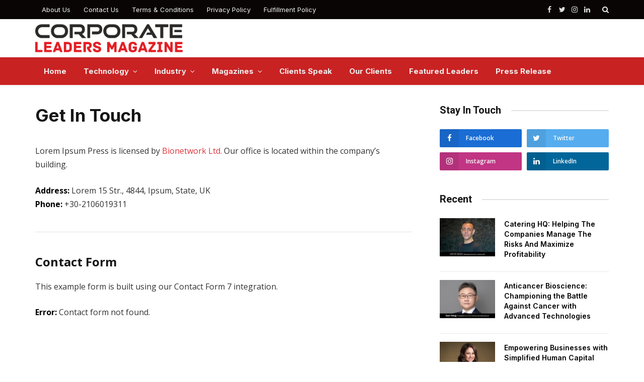

--- FILE ---
content_type: text/html; charset=UTF-8
request_url: https://corporateleadersmagazine.com/get-in-touch/
body_size: 18134
content:
<!DOCTYPE html>
<html lang="en-US" class="s-light site-s-light">

<head>
	 <meta name="google-site-verification" content="P2yS8HTwDq8ODwPXoF7rqI-x-5W-lw0hcrkTj2xDTDc" />

	<meta charset="UTF-8" />
	<meta name="viewport" content="width=device-width, initial-scale=1" />
	
	
	
	<meta name='robots' content='index, follow, max-image-preview:large, max-snippet:-1, max-video-preview:-1' />

	<!-- This site is optimized with the Yoast SEO plugin v21.2 - https://yoast.com/wordpress/plugins/seo/ -->
	<title>Get In Touch - Corporate Leaders Magazine | International Business News Magazine | Entrepreneur Global Business Ideas</title><link rel="preload" as="font" href="https://corporateleadersmagazine.com/wp-content/themes/smart-mag/css/icons/fonts/ts-icons.woff2?v2.2" type="font/woff2" crossorigin="anonymous" />
	<link rel="canonical" href="https://corporateleadersmagazine.com/get-in-touch/" />
	<meta property="og:locale" content="en_US" />
	<meta property="og:type" content="article" />
	<meta property="og:title" content="Get In Touch - Corporate Leaders Magazine | International Business News Magazine | Entrepreneur Global Business Ideas" />
	<meta property="og:description" content="Lorem Ipsum Press is licensed by Bionetwork Ltd. Our office is located within the company&#8217;s building. Address: Lorem 15 Str., 4844, Ipsum, State, UKPhone: +30-2106019311 Contact Form This example form is built using our Contact Form 7 integration." />
	<meta property="og:url" content="https://corporateleadersmagazine.com/get-in-touch/" />
	<meta property="og:site_name" content="Corporate Leaders Magazine | International Business News Magazine | Entrepreneur Global Business Ideas" />
	<meta property="og:image" content="https://corporateleadersmagazine.com/wp-content/uploads/2021/10/cropped-CLM-Media-1.jpg" />
	<meta property="og:image:width" content="512" />
	<meta property="og:image:height" content="512" />
	<meta property="og:image:type" content="image/jpeg" />
	<meta name="twitter:card" content="summary_large_image" />
	<script type="application/ld+json" class="yoast-schema-graph">{"@context":"https://schema.org","@graph":[{"@type":"WebPage","@id":"https://corporateleadersmagazine.com/get-in-touch/","url":"https://corporateleadersmagazine.com/get-in-touch/","name":"Get In Touch - Corporate Leaders Magazine | International Business News Magazine | Entrepreneur Global Business Ideas","isPartOf":{"@id":"https://corporateleadersmagazine.com/#website"},"datePublished":"2021-01-17T11:50:11+00:00","dateModified":"2021-01-17T11:50:11+00:00","breadcrumb":{"@id":"https://corporateleadersmagazine.com/get-in-touch/#breadcrumb"},"inLanguage":"en-US","potentialAction":[{"@type":"ReadAction","target":["https://corporateleadersmagazine.com/get-in-touch/"]}]},{"@type":"BreadcrumbList","@id":"https://corporateleadersmagazine.com/get-in-touch/#breadcrumb","itemListElement":[{"@type":"ListItem","position":1,"name":"Home","item":"https://corporateleadersmagazine.com/"},{"@type":"ListItem","position":2,"name":"Get In Touch"}]},{"@type":"WebSite","@id":"https://corporateleadersmagazine.com/#website","url":"https://corporateleadersmagazine.com/","name":"Corporate Leaders Magazine | International Business News Magazine | Entrepreneur Global Business Ideas","description":"","potentialAction":[{"@type":"SearchAction","target":{"@type":"EntryPoint","urlTemplate":"https://corporateleadersmagazine.com/?s={search_term_string}"},"query-input":"required name=search_term_string"}],"inLanguage":"en-US"}]}</script>
	<!-- / Yoast SEO plugin. -->


<link rel='dns-prefetch' href='//fonts.googleapis.com' />
<link rel="alternate" type="application/rss+xml" title="Corporate Leaders Magazine | International Business News Magazine | Entrepreneur Global Business Ideas &raquo; Feed" href="https://corporateleadersmagazine.com/feed/" />
<link rel="alternate" type="application/rss+xml" title="Corporate Leaders Magazine | International Business News Magazine | Entrepreneur Global Business Ideas &raquo; Comments Feed" href="https://corporateleadersmagazine.com/comments/feed/" />
<script type="text/javascript">
window._wpemojiSettings = {"baseUrl":"https:\/\/s.w.org\/images\/core\/emoji\/14.0.0\/72x72\/","ext":".png","svgUrl":"https:\/\/s.w.org\/images\/core\/emoji\/14.0.0\/svg\/","svgExt":".svg","source":{"concatemoji":"https:\/\/corporateleadersmagazine.com\/wp-includes\/js\/wp-emoji-release.min.js?ver=6.2.2"}};
/*! This file is auto-generated */
!function(e,a,t){var n,r,o,i=a.createElement("canvas"),p=i.getContext&&i.getContext("2d");function s(e,t){p.clearRect(0,0,i.width,i.height),p.fillText(e,0,0);e=i.toDataURL();return p.clearRect(0,0,i.width,i.height),p.fillText(t,0,0),e===i.toDataURL()}function c(e){var t=a.createElement("script");t.src=e,t.defer=t.type="text/javascript",a.getElementsByTagName("head")[0].appendChild(t)}for(o=Array("flag","emoji"),t.supports={everything:!0,everythingExceptFlag:!0},r=0;r<o.length;r++)t.supports[o[r]]=function(e){if(p&&p.fillText)switch(p.textBaseline="top",p.font="600 32px Arial",e){case"flag":return s("\ud83c\udff3\ufe0f\u200d\u26a7\ufe0f","\ud83c\udff3\ufe0f\u200b\u26a7\ufe0f")?!1:!s("\ud83c\uddfa\ud83c\uddf3","\ud83c\uddfa\u200b\ud83c\uddf3")&&!s("\ud83c\udff4\udb40\udc67\udb40\udc62\udb40\udc65\udb40\udc6e\udb40\udc67\udb40\udc7f","\ud83c\udff4\u200b\udb40\udc67\u200b\udb40\udc62\u200b\udb40\udc65\u200b\udb40\udc6e\u200b\udb40\udc67\u200b\udb40\udc7f");case"emoji":return!s("\ud83e\udef1\ud83c\udffb\u200d\ud83e\udef2\ud83c\udfff","\ud83e\udef1\ud83c\udffb\u200b\ud83e\udef2\ud83c\udfff")}return!1}(o[r]),t.supports.everything=t.supports.everything&&t.supports[o[r]],"flag"!==o[r]&&(t.supports.everythingExceptFlag=t.supports.everythingExceptFlag&&t.supports[o[r]]);t.supports.everythingExceptFlag=t.supports.everythingExceptFlag&&!t.supports.flag,t.DOMReady=!1,t.readyCallback=function(){t.DOMReady=!0},t.supports.everything||(n=function(){t.readyCallback()},a.addEventListener?(a.addEventListener("DOMContentLoaded",n,!1),e.addEventListener("load",n,!1)):(e.attachEvent("onload",n),a.attachEvent("onreadystatechange",function(){"complete"===a.readyState&&t.readyCallback()})),(e=t.source||{}).concatemoji?c(e.concatemoji):e.wpemoji&&e.twemoji&&(c(e.twemoji),c(e.wpemoji)))}(window,document,window._wpemojiSettings);
</script>
<style type="text/css">
img.wp-smiley,
img.emoji {
	display: inline !important;
	border: none !important;
	box-shadow: none !important;
	height: 1em !important;
	width: 1em !important;
	margin: 0 0.07em !important;
	vertical-align: -0.1em !important;
	background: none !important;
	padding: 0 !important;
}
</style>
	<link rel='stylesheet' id='wp-block-library-css' href='https://corporateleadersmagazine.com/wp-includes/css/dist/block-library/style.min.css?ver=6.2.2' type='text/css' media='all' />
<link rel='stylesheet' id='classic-theme-styles-css' href='https://corporateleadersmagazine.com/wp-includes/css/classic-themes.min.css?ver=6.2.2' type='text/css' media='all' />
<style id='global-styles-inline-css' type='text/css'>
body{--wp--preset--color--black: #000000;--wp--preset--color--cyan-bluish-gray: #abb8c3;--wp--preset--color--white: #ffffff;--wp--preset--color--pale-pink: #f78da7;--wp--preset--color--vivid-red: #cf2e2e;--wp--preset--color--luminous-vivid-orange: #ff6900;--wp--preset--color--luminous-vivid-amber: #fcb900;--wp--preset--color--light-green-cyan: #7bdcb5;--wp--preset--color--vivid-green-cyan: #00d084;--wp--preset--color--pale-cyan-blue: #8ed1fc;--wp--preset--color--vivid-cyan-blue: #0693e3;--wp--preset--color--vivid-purple: #9b51e0;--wp--preset--gradient--vivid-cyan-blue-to-vivid-purple: linear-gradient(135deg,rgba(6,147,227,1) 0%,rgb(155,81,224) 100%);--wp--preset--gradient--light-green-cyan-to-vivid-green-cyan: linear-gradient(135deg,rgb(122,220,180) 0%,rgb(0,208,130) 100%);--wp--preset--gradient--luminous-vivid-amber-to-luminous-vivid-orange: linear-gradient(135deg,rgba(252,185,0,1) 0%,rgba(255,105,0,1) 100%);--wp--preset--gradient--luminous-vivid-orange-to-vivid-red: linear-gradient(135deg,rgba(255,105,0,1) 0%,rgb(207,46,46) 100%);--wp--preset--gradient--very-light-gray-to-cyan-bluish-gray: linear-gradient(135deg,rgb(238,238,238) 0%,rgb(169,184,195) 100%);--wp--preset--gradient--cool-to-warm-spectrum: linear-gradient(135deg,rgb(74,234,220) 0%,rgb(151,120,209) 20%,rgb(207,42,186) 40%,rgb(238,44,130) 60%,rgb(251,105,98) 80%,rgb(254,248,76) 100%);--wp--preset--gradient--blush-light-purple: linear-gradient(135deg,rgb(255,206,236) 0%,rgb(152,150,240) 100%);--wp--preset--gradient--blush-bordeaux: linear-gradient(135deg,rgb(254,205,165) 0%,rgb(254,45,45) 50%,rgb(107,0,62) 100%);--wp--preset--gradient--luminous-dusk: linear-gradient(135deg,rgb(255,203,112) 0%,rgb(199,81,192) 50%,rgb(65,88,208) 100%);--wp--preset--gradient--pale-ocean: linear-gradient(135deg,rgb(255,245,203) 0%,rgb(182,227,212) 50%,rgb(51,167,181) 100%);--wp--preset--gradient--electric-grass: linear-gradient(135deg,rgb(202,248,128) 0%,rgb(113,206,126) 100%);--wp--preset--gradient--midnight: linear-gradient(135deg,rgb(2,3,129) 0%,rgb(40,116,252) 100%);--wp--preset--duotone--dark-grayscale: url('#wp-duotone-dark-grayscale');--wp--preset--duotone--grayscale: url('#wp-duotone-grayscale');--wp--preset--duotone--purple-yellow: url('#wp-duotone-purple-yellow');--wp--preset--duotone--blue-red: url('#wp-duotone-blue-red');--wp--preset--duotone--midnight: url('#wp-duotone-midnight');--wp--preset--duotone--magenta-yellow: url('#wp-duotone-magenta-yellow');--wp--preset--duotone--purple-green: url('#wp-duotone-purple-green');--wp--preset--duotone--blue-orange: url('#wp-duotone-blue-orange');--wp--preset--font-size--small: 13px;--wp--preset--font-size--medium: 20px;--wp--preset--font-size--large: 36px;--wp--preset--font-size--x-large: 42px;--wp--preset--spacing--20: 0.44rem;--wp--preset--spacing--30: 0.67rem;--wp--preset--spacing--40: 1rem;--wp--preset--spacing--50: 1.5rem;--wp--preset--spacing--60: 2.25rem;--wp--preset--spacing--70: 3.38rem;--wp--preset--spacing--80: 5.06rem;--wp--preset--shadow--natural: 6px 6px 9px rgba(0, 0, 0, 0.2);--wp--preset--shadow--deep: 12px 12px 50px rgba(0, 0, 0, 0.4);--wp--preset--shadow--sharp: 6px 6px 0px rgba(0, 0, 0, 0.2);--wp--preset--shadow--outlined: 6px 6px 0px -3px rgba(255, 255, 255, 1), 6px 6px rgba(0, 0, 0, 1);--wp--preset--shadow--crisp: 6px 6px 0px rgba(0, 0, 0, 1);}:where(.is-layout-flex){gap: 0.5em;}body .is-layout-flow > .alignleft{float: left;margin-inline-start: 0;margin-inline-end: 2em;}body .is-layout-flow > .alignright{float: right;margin-inline-start: 2em;margin-inline-end: 0;}body .is-layout-flow > .aligncenter{margin-left: auto !important;margin-right: auto !important;}body .is-layout-constrained > .alignleft{float: left;margin-inline-start: 0;margin-inline-end: 2em;}body .is-layout-constrained > .alignright{float: right;margin-inline-start: 2em;margin-inline-end: 0;}body .is-layout-constrained > .aligncenter{margin-left: auto !important;margin-right: auto !important;}body .is-layout-constrained > :where(:not(.alignleft):not(.alignright):not(.alignfull)){max-width: var(--wp--style--global--content-size);margin-left: auto !important;margin-right: auto !important;}body .is-layout-constrained > .alignwide{max-width: var(--wp--style--global--wide-size);}body .is-layout-flex{display: flex;}body .is-layout-flex{flex-wrap: wrap;align-items: center;}body .is-layout-flex > *{margin: 0;}:where(.wp-block-columns.is-layout-flex){gap: 2em;}.has-black-color{color: var(--wp--preset--color--black) !important;}.has-cyan-bluish-gray-color{color: var(--wp--preset--color--cyan-bluish-gray) !important;}.has-white-color{color: var(--wp--preset--color--white) !important;}.has-pale-pink-color{color: var(--wp--preset--color--pale-pink) !important;}.has-vivid-red-color{color: var(--wp--preset--color--vivid-red) !important;}.has-luminous-vivid-orange-color{color: var(--wp--preset--color--luminous-vivid-orange) !important;}.has-luminous-vivid-amber-color{color: var(--wp--preset--color--luminous-vivid-amber) !important;}.has-light-green-cyan-color{color: var(--wp--preset--color--light-green-cyan) !important;}.has-vivid-green-cyan-color{color: var(--wp--preset--color--vivid-green-cyan) !important;}.has-pale-cyan-blue-color{color: var(--wp--preset--color--pale-cyan-blue) !important;}.has-vivid-cyan-blue-color{color: var(--wp--preset--color--vivid-cyan-blue) !important;}.has-vivid-purple-color{color: var(--wp--preset--color--vivid-purple) !important;}.has-black-background-color{background-color: var(--wp--preset--color--black) !important;}.has-cyan-bluish-gray-background-color{background-color: var(--wp--preset--color--cyan-bluish-gray) !important;}.has-white-background-color{background-color: var(--wp--preset--color--white) !important;}.has-pale-pink-background-color{background-color: var(--wp--preset--color--pale-pink) !important;}.has-vivid-red-background-color{background-color: var(--wp--preset--color--vivid-red) !important;}.has-luminous-vivid-orange-background-color{background-color: var(--wp--preset--color--luminous-vivid-orange) !important;}.has-luminous-vivid-amber-background-color{background-color: var(--wp--preset--color--luminous-vivid-amber) !important;}.has-light-green-cyan-background-color{background-color: var(--wp--preset--color--light-green-cyan) !important;}.has-vivid-green-cyan-background-color{background-color: var(--wp--preset--color--vivid-green-cyan) !important;}.has-pale-cyan-blue-background-color{background-color: var(--wp--preset--color--pale-cyan-blue) !important;}.has-vivid-cyan-blue-background-color{background-color: var(--wp--preset--color--vivid-cyan-blue) !important;}.has-vivid-purple-background-color{background-color: var(--wp--preset--color--vivid-purple) !important;}.has-black-border-color{border-color: var(--wp--preset--color--black) !important;}.has-cyan-bluish-gray-border-color{border-color: var(--wp--preset--color--cyan-bluish-gray) !important;}.has-white-border-color{border-color: var(--wp--preset--color--white) !important;}.has-pale-pink-border-color{border-color: var(--wp--preset--color--pale-pink) !important;}.has-vivid-red-border-color{border-color: var(--wp--preset--color--vivid-red) !important;}.has-luminous-vivid-orange-border-color{border-color: var(--wp--preset--color--luminous-vivid-orange) !important;}.has-luminous-vivid-amber-border-color{border-color: var(--wp--preset--color--luminous-vivid-amber) !important;}.has-light-green-cyan-border-color{border-color: var(--wp--preset--color--light-green-cyan) !important;}.has-vivid-green-cyan-border-color{border-color: var(--wp--preset--color--vivid-green-cyan) !important;}.has-pale-cyan-blue-border-color{border-color: var(--wp--preset--color--pale-cyan-blue) !important;}.has-vivid-cyan-blue-border-color{border-color: var(--wp--preset--color--vivid-cyan-blue) !important;}.has-vivid-purple-border-color{border-color: var(--wp--preset--color--vivid-purple) !important;}.has-vivid-cyan-blue-to-vivid-purple-gradient-background{background: var(--wp--preset--gradient--vivid-cyan-blue-to-vivid-purple) !important;}.has-light-green-cyan-to-vivid-green-cyan-gradient-background{background: var(--wp--preset--gradient--light-green-cyan-to-vivid-green-cyan) !important;}.has-luminous-vivid-amber-to-luminous-vivid-orange-gradient-background{background: var(--wp--preset--gradient--luminous-vivid-amber-to-luminous-vivid-orange) !important;}.has-luminous-vivid-orange-to-vivid-red-gradient-background{background: var(--wp--preset--gradient--luminous-vivid-orange-to-vivid-red) !important;}.has-very-light-gray-to-cyan-bluish-gray-gradient-background{background: var(--wp--preset--gradient--very-light-gray-to-cyan-bluish-gray) !important;}.has-cool-to-warm-spectrum-gradient-background{background: var(--wp--preset--gradient--cool-to-warm-spectrum) !important;}.has-blush-light-purple-gradient-background{background: var(--wp--preset--gradient--blush-light-purple) !important;}.has-blush-bordeaux-gradient-background{background: var(--wp--preset--gradient--blush-bordeaux) !important;}.has-luminous-dusk-gradient-background{background: var(--wp--preset--gradient--luminous-dusk) !important;}.has-pale-ocean-gradient-background{background: var(--wp--preset--gradient--pale-ocean) !important;}.has-electric-grass-gradient-background{background: var(--wp--preset--gradient--electric-grass) !important;}.has-midnight-gradient-background{background: var(--wp--preset--gradient--midnight) !important;}.has-small-font-size{font-size: var(--wp--preset--font-size--small) !important;}.has-medium-font-size{font-size: var(--wp--preset--font-size--medium) !important;}.has-large-font-size{font-size: var(--wp--preset--font-size--large) !important;}.has-x-large-font-size{font-size: var(--wp--preset--font-size--x-large) !important;}
.wp-block-navigation a:where(:not(.wp-element-button)){color: inherit;}
:where(.wp-block-columns.is-layout-flex){gap: 2em;}
.wp-block-pullquote{font-size: 1.5em;line-height: 1.6;}
</style>
<link rel='stylesheet' id='contact-form-7-css' href='https://corporateleadersmagazine.com/wp-content/plugins/contact-form-7/includes/css/styles.css?ver=5.8' type='text/css' media='all' />
<link rel='stylesheet' id='stripe-handler-ng-style-css' href='https://corporateleadersmagazine.com/wp-content/plugins/stripe-payments/public/assets/css/public.css?ver=2.0.78' type='text/css' media='all' />
<link rel='stylesheet' id='smartmag-core-css' href='https://corporateleadersmagazine.com/wp-content/themes/smart-mag/style.css?ver=6.0.0' type='text/css' media='all' />
<style id='smartmag-core-inline-css' type='text/css'>
:root { --c-main: #de333b;
--c-main-rgb: 222,51,59;
--text-font: "Open Sans", system-ui, -apple-system, "Segoe UI", Arial, sans-serif;
--body-font: "Open Sans", system-ui, -apple-system, "Segoe UI", Arial, sans-serif;
--ui-font: "Open Sans", system-ui, -apple-system, "Segoe UI", Arial, sans-serif;
--title-font: "Open Sans", system-ui, -apple-system, "Segoe UI", Arial, sans-serif;
--h-font: "Open Sans", system-ui, -apple-system, "Segoe UI", Arial, sans-serif;
--title-font: "Inter", system-ui, -apple-system, "Segoe UI", Arial, sans-serif;
--h-font: "Inter", system-ui, -apple-system, "Segoe UI", Arial, sans-serif;
--main-width: 1140px;
--excerpt-size: 14px; }
.smart-head-main { --c-shadow: rgba(0,0,0,0.05); }
.smart-head-main .smart-head-top { --head-h: 38px; }
.s-dark .smart-head-main .smart-head-top,
.smart-head-main .s-dark.smart-head-top { background-color: #0a0505; }
.smart-head-main .smart-head-mid { --head-h: 76px; }
.smart-head-main .smart-head-bot { background-color: #c92223; }
.navigation { font-family: "Inter", system-ui, -apple-system, "Segoe UI", Arial, sans-serif; }
.navigation-main .menu > li > a { font-weight: bold; }
.smart-head-main .offcanvas-toggle { transform: scale(0.75); }
.main-footer .upper-footer { background-color: #c92223; }
.main-footer .lower-footer { background-color: #000000; }
.post-meta .meta-item, .post-meta .text-in { font-size: 11px; font-weight: normal; text-transform: uppercase; letter-spacing: 0.03em; }
.post-meta .text-in, .post-meta .post-cat > a { font-size: 11px; }
.post-meta .post-cat > a { font-weight: bold; text-transform: uppercase; letter-spacing: 0.1em; }
.post-meta .post-author > a { font-weight: bold; }
.block-head .heading { font-family: "Roboto", system-ui, -apple-system, "Segoe UI", Arial, sans-serif; }
.loop-grid-base .post-title { font-size: 18px; font-weight: 600; }
.entry-content { font-size: 16px; }
.post-share-float .service { width: 38px; height: 34px; margin-bottom: 8px; font-size: 18px; }


</style>
<link rel='stylesheet' id='magnific-popup-css' href='https://corporateleadersmagazine.com/wp-content/themes/smart-mag/css/lightbox.css?ver=6.0.0' type='text/css' media='all' />
<link rel='stylesheet' id='smartmag-icons-css' href='https://corporateleadersmagazine.com/wp-content/themes/smart-mag/css/icons/icons.css?ver=6.0.0' type='text/css' media='all' />
<link rel='stylesheet' id='chld_thm_cfg_child-css' href='https://corporateleadersmagazine.com/wp-content/themes/smart-mag-child/style.css?ver=6.2.2' type='text/css' media='all' />
<link rel='stylesheet' id='smartmag-gfonts-custom-css' href='https://fonts.googleapis.com/css?family=Open+Sans%3A400%2C500%2C600%2C700%7CInter%3A400%2C500%2C600%2C700%7CRoboto%3A400%2C500%2C600%2C700' type='text/css' media='all' />
<script type='text/javascript' src='https://corporateleadersmagazine.com/wp-includes/js/jquery/jquery.min.js?ver=3.6.4' id='jquery-core-js'></script>
<script type='text/javascript' src='https://corporateleadersmagazine.com/wp-includes/js/jquery/jquery-migrate.min.js?ver=3.4.0' id='jquery-migrate-js'></script>
<script type='text/javascript' src='https://corporateleadersmagazine.com/wp-content/plugins/flowpaper-lite-pdf-flipbook/assets/lity/lity.min.js' id='lity-js-js'></script>
<script type='text/javascript' src='https://corporateleadersmagazine.com/wp-content/plugins/stock-market-ticker/assets/stockdio-wp.js?ver=1.9.12' id='customStockdioJs-js'></script>
<link rel="https://api.w.org/" href="https://corporateleadersmagazine.com/wp-json/" /><link rel="alternate" type="application/json" href="https://corporateleadersmagazine.com/wp-json/wp/v2/pages/565" /><link rel="EditURI" type="application/rsd+xml" title="RSD" href="https://corporateleadersmagazine.com/xmlrpc.php?rsd" />
<link rel="wlwmanifest" type="application/wlwmanifest+xml" href="https://corporateleadersmagazine.com/wp-includes/wlwmanifest.xml" />
<meta name="generator" content="WordPress 6.2.2" />
<link rel='shortlink' href='https://corporateleadersmagazine.com/?p=565' />
<link rel="alternate" type="application/json+oembed" href="https://corporateleadersmagazine.com/wp-json/oembed/1.0/embed?url=https%3A%2F%2Fcorporateleadersmagazine.com%2Fget-in-touch%2F" />
<link rel="alternate" type="text/xml+oembed" href="https://corporateleadersmagazine.com/wp-json/oembed/1.0/embed?url=https%3A%2F%2Fcorporateleadersmagazine.com%2Fget-in-touch%2F&#038;format=xml" />

		<script>
		var BunyadSchemeKey = 'bunyad-scheme';
		(() => {
			const d = document.documentElement;
			const c = d.classList;
			const scheme = localStorage.getItem(BunyadSchemeKey);
			if (scheme) {
				d.dataset.origClass = c;
				scheme === 'dark' ? c.remove('s-light', 'site-s-light') : c.remove('s-dark', 'site-s-dark');
				c.add('site-s-' + scheme, 's-' + scheme);
			}
		})();
		</script>
		<link rel="icon" href="https://corporateleadersmagazine.com/wp-content/uploads/2021/10/cropped-CLM-Media-1-32x32.jpg" sizes="32x32" />
<link rel="icon" href="https://corporateleadersmagazine.com/wp-content/uploads/2021/10/cropped-CLM-Media-1-192x192.jpg" sizes="192x192" />
<link rel="apple-touch-icon" href="https://corporateleadersmagazine.com/wp-content/uploads/2021/10/cropped-CLM-Media-1-180x180.jpg" />
<meta name="msapplication-TileImage" content="https://corporateleadersmagazine.com/wp-content/uploads/2021/10/cropped-CLM-Media-1-270x270.jpg" />
		<style type="text/css" id="wp-custom-css">
			.bold-footer-lower .inner {
    padding:12px 10px 54px 10px!important;
  
    flex-direction: column!important;
    align-items: center!important;
}
.scheme-switcher.has-icon-only {
    display: none;
}

.post-title a{
	color:black;
}

/* a.search-icon.has-icon-only.is-icon {
    display: none;
} */


.media-ratio .wp-post-image, .media-ratio > img{
	object-fit:contain;
}
section.related-posts .bg-cover {
    display: block;
    width: 100%;
    height: 100%;
    background-repeat: no-repeat;
    background-position: center center;
    background-size: contain!important;
}

body {
        -webkit-user-select: none;
        -webkit-touch-callout: none;
        -moz-user-select: none;
        -ms-user-select: none;
        user-select: none;
       
      }

.post-meta-items.meta-above {
    display: none;
}

nav#breadcrumb {
    display: none;
}


.s-dark .spc-social-b .link {
    border: #c92223!important;
    background: #c92223!important;
}


.main-footer .upper-footer a.link i.icon.tsi.tsi-linkedin {
    margin-top: 0px!important;
}


.copyright {
    text-align:center!important;
	padding-top:10px!important;
}

a.link i.icon.tsi.tsi-linkedin {
    margin-top: -15px;
}
.smart-head-row.smart-head-top.s-dark.smart-head-row-full a.link.s-linkedin {
    margin-top: 14px!important;
}

.textwidget {
    font-size: 15px;
    margin-top: -16px;
}

.widget.col-3.widget_text h5.heading {
    margin-left: 21px;
}

.search-modal-wrap {
    display: block!important;
} 

.post-meta > .is-title:first-child{
	color:white;
}
.widget.col-3.widget_text{
	margin-top:0px;
	
}

.base-text.about-text strong {
    color: white!important;
}

strong {
    color: black!important;
}

.block-head .heading{
	text-transform:capitalize;
}


.category-53  .bg-cover{
	background-size: 95% 100%;
}
.s-head-modern .sub-title{
	color: #c92223!important;
}


.uael-img-carousel-wrap .slick-slide img {
    width: 76%!important;
}


input.wpcf7-form-control.wpcf7-text.wpcf7-validates-as-required {
    width: 100%!important;
}

.post-meta-items.meta-below {
    display: none;
}

.has-nums-a .l-post .post-title:before{
	display:none;
}

.navigation .menu > li:hover > a, .navigation .menu > .current-menu-item > a, .navigation .has-parent-state .current-menu-parent > a, .navigation .has-parent-state .current-menu-ancestor > a {
    color: white!important;
}



.corner-sidebar .elementor-widget-wrap.elementor-element-populated{
    position: sticky;
    position: -webkit-sticky;
    top: 0px;
}
.corner-sidebar {
    display: block!important; 
}

.post-title{
	color:black;
}

@media screen and (max-width: 480px) {

section.has-el-gap.el-gap-default.elementor-section.elementor-top-section.elementor-element.elementor-element-55a9efd.is-full-xs.elementor-section-height-min-height.elementor-hidden-desktop.elementor-hidden-tablet.elementor-hidden-mobile.elementor-section-boxed.elementor-section-height-default.elementor-section-items-middle {
    display: none!important;
}
	
	a.link i.icon.tsi.tsi-linkedin {
margin-top: 0px!important;
}

	
	
	section.has-el-gap.el-gap-default.elementor-section.elementor-top-section.elementor-element.elementor-element-946fac4.elementor-hidden-desktop.elementor-hidden-tablet.elementor-hidden-mobile.elementor-section-boxed.elementor-section-height-default.elementor-section-height-default{
		display:none!important;
	}
}
/* Prevents text selection on the webpage */
body {
  -webkit-user-select: none; /* Chrome, Safari */
  -moz-user-select: none; /* Firefox */
  -ms-user-select: none; /* Internet Explorer/Edge */
  user-select: none; /* Standard syntax */
}

section.has-el-gap.el-gap-default.elementor-section.elementor-top-section.elementor-element.elementor-element-5ad717b.elementor-hidden-desktop.elementor-hidden-tablet.elementor-hidden-mobile.elementor-reverse-tablet.elementor-reverse-mobile.elementor-section-boxed.elementor-section-height-default.elementor-section-height-default{
	display:none;
}

		</style>
		

</head>

<body class="page-template-default page page-id-565 right-sidebar has-lb has-lb-sm layout-normal elementor-default elementor-kit-7">

<svg xmlns="http://www.w3.org/2000/svg" viewBox="0 0 0 0" width="0" height="0" focusable="false" role="none" style="visibility: hidden; position: absolute; left: -9999px; overflow: hidden;" ><defs><filter id="wp-duotone-dark-grayscale"><feColorMatrix color-interpolation-filters="sRGB" type="matrix" values=" .299 .587 .114 0 0 .299 .587 .114 0 0 .299 .587 .114 0 0 .299 .587 .114 0 0 " /><feComponentTransfer color-interpolation-filters="sRGB" ><feFuncR type="table" tableValues="0 0.49803921568627" /><feFuncG type="table" tableValues="0 0.49803921568627" /><feFuncB type="table" tableValues="0 0.49803921568627" /><feFuncA type="table" tableValues="1 1" /></feComponentTransfer><feComposite in2="SourceGraphic" operator="in" /></filter></defs></svg><svg xmlns="http://www.w3.org/2000/svg" viewBox="0 0 0 0" width="0" height="0" focusable="false" role="none" style="visibility: hidden; position: absolute; left: -9999px; overflow: hidden;" ><defs><filter id="wp-duotone-grayscale"><feColorMatrix color-interpolation-filters="sRGB" type="matrix" values=" .299 .587 .114 0 0 .299 .587 .114 0 0 .299 .587 .114 0 0 .299 .587 .114 0 0 " /><feComponentTransfer color-interpolation-filters="sRGB" ><feFuncR type="table" tableValues="0 1" /><feFuncG type="table" tableValues="0 1" /><feFuncB type="table" tableValues="0 1" /><feFuncA type="table" tableValues="1 1" /></feComponentTransfer><feComposite in2="SourceGraphic" operator="in" /></filter></defs></svg><svg xmlns="http://www.w3.org/2000/svg" viewBox="0 0 0 0" width="0" height="0" focusable="false" role="none" style="visibility: hidden; position: absolute; left: -9999px; overflow: hidden;" ><defs><filter id="wp-duotone-purple-yellow"><feColorMatrix color-interpolation-filters="sRGB" type="matrix" values=" .299 .587 .114 0 0 .299 .587 .114 0 0 .299 .587 .114 0 0 .299 .587 .114 0 0 " /><feComponentTransfer color-interpolation-filters="sRGB" ><feFuncR type="table" tableValues="0.54901960784314 0.98823529411765" /><feFuncG type="table" tableValues="0 1" /><feFuncB type="table" tableValues="0.71764705882353 0.25490196078431" /><feFuncA type="table" tableValues="1 1" /></feComponentTransfer><feComposite in2="SourceGraphic" operator="in" /></filter></defs></svg><svg xmlns="http://www.w3.org/2000/svg" viewBox="0 0 0 0" width="0" height="0" focusable="false" role="none" style="visibility: hidden; position: absolute; left: -9999px; overflow: hidden;" ><defs><filter id="wp-duotone-blue-red"><feColorMatrix color-interpolation-filters="sRGB" type="matrix" values=" .299 .587 .114 0 0 .299 .587 .114 0 0 .299 .587 .114 0 0 .299 .587 .114 0 0 " /><feComponentTransfer color-interpolation-filters="sRGB" ><feFuncR type="table" tableValues="0 1" /><feFuncG type="table" tableValues="0 0.27843137254902" /><feFuncB type="table" tableValues="0.5921568627451 0.27843137254902" /><feFuncA type="table" tableValues="1 1" /></feComponentTransfer><feComposite in2="SourceGraphic" operator="in" /></filter></defs></svg><svg xmlns="http://www.w3.org/2000/svg" viewBox="0 0 0 0" width="0" height="0" focusable="false" role="none" style="visibility: hidden; position: absolute; left: -9999px; overflow: hidden;" ><defs><filter id="wp-duotone-midnight"><feColorMatrix color-interpolation-filters="sRGB" type="matrix" values=" .299 .587 .114 0 0 .299 .587 .114 0 0 .299 .587 .114 0 0 .299 .587 .114 0 0 " /><feComponentTransfer color-interpolation-filters="sRGB" ><feFuncR type="table" tableValues="0 0" /><feFuncG type="table" tableValues="0 0.64705882352941" /><feFuncB type="table" tableValues="0 1" /><feFuncA type="table" tableValues="1 1" /></feComponentTransfer><feComposite in2="SourceGraphic" operator="in" /></filter></defs></svg><svg xmlns="http://www.w3.org/2000/svg" viewBox="0 0 0 0" width="0" height="0" focusable="false" role="none" style="visibility: hidden; position: absolute; left: -9999px; overflow: hidden;" ><defs><filter id="wp-duotone-magenta-yellow"><feColorMatrix color-interpolation-filters="sRGB" type="matrix" values=" .299 .587 .114 0 0 .299 .587 .114 0 0 .299 .587 .114 0 0 .299 .587 .114 0 0 " /><feComponentTransfer color-interpolation-filters="sRGB" ><feFuncR type="table" tableValues="0.78039215686275 1" /><feFuncG type="table" tableValues="0 0.94901960784314" /><feFuncB type="table" tableValues="0.35294117647059 0.47058823529412" /><feFuncA type="table" tableValues="1 1" /></feComponentTransfer><feComposite in2="SourceGraphic" operator="in" /></filter></defs></svg><svg xmlns="http://www.w3.org/2000/svg" viewBox="0 0 0 0" width="0" height="0" focusable="false" role="none" style="visibility: hidden; position: absolute; left: -9999px; overflow: hidden;" ><defs><filter id="wp-duotone-purple-green"><feColorMatrix color-interpolation-filters="sRGB" type="matrix" values=" .299 .587 .114 0 0 .299 .587 .114 0 0 .299 .587 .114 0 0 .299 .587 .114 0 0 " /><feComponentTransfer color-interpolation-filters="sRGB" ><feFuncR type="table" tableValues="0.65098039215686 0.40392156862745" /><feFuncG type="table" tableValues="0 1" /><feFuncB type="table" tableValues="0.44705882352941 0.4" /><feFuncA type="table" tableValues="1 1" /></feComponentTransfer><feComposite in2="SourceGraphic" operator="in" /></filter></defs></svg><svg xmlns="http://www.w3.org/2000/svg" viewBox="0 0 0 0" width="0" height="0" focusable="false" role="none" style="visibility: hidden; position: absolute; left: -9999px; overflow: hidden;" ><defs><filter id="wp-duotone-blue-orange"><feColorMatrix color-interpolation-filters="sRGB" type="matrix" values=" .299 .587 .114 0 0 .299 .587 .114 0 0 .299 .587 .114 0 0 .299 .587 .114 0 0 " /><feComponentTransfer color-interpolation-filters="sRGB" ><feFuncR type="table" tableValues="0.098039215686275 1" /><feFuncG type="table" tableValues="0 0.66274509803922" /><feFuncB type="table" tableValues="0.84705882352941 0.41960784313725" /><feFuncA type="table" tableValues="1 1" /></feComponentTransfer><feComposite in2="SourceGraphic" operator="in" /></filter></defs></svg>

<div class="main-wrap">

	
<div class="off-canvas-backdrop"></div>
<div class="mobile-menu-container off-canvas s-dark" id="off-canvas">

	<div class="off-canvas-head">
		<a href="#" class="close"><i class="tsi tsi-times"></i></a>

		<div class="ts-logo">
					</div>
	</div>

	<div class="off-canvas-content">

		
			<ul id="menu-mobile-menu" class="mobile-menu"><li id="menu-item-4425" class="menu-item menu-item-type-post_type menu-item-object-page menu-item-4425"><a href="https://corporateleadersmagazine.com/homepage/">Home</a></li>
<li id="menu-item-4381" class="menu-item menu-item-type-custom menu-item-object-custom menu-item-has-children menu-item-4381"><a href="#">Technology</a>
<ul class="sub-menu">
	<li id="menu-item-8177" class="menu-item menu-item-type-taxonomy menu-item-object-category menu-item-8177"><a href="https://corporateleadersmagazine.com/category/artificial-intelligence/">Artificial intelligence</a></li>
	<li id="menu-item-4622" class="menu-item menu-item-type-taxonomy menu-item-object-category menu-item-4622"><a href="https://corporateleadersmagazine.com/category/technology/big-data/">Big Data</a></li>
	<li id="menu-item-4964" class="menu-item menu-item-type-taxonomy menu-item-object-category menu-item-4964"><a href="https://corporateleadersmagazine.com/category/technology/it-services/">IT Services</a></li>
	<li id="menu-item-4623" class="menu-item menu-item-type-taxonomy menu-item-object-category menu-item-4623"><a href="https://corporateleadersmagazine.com/category/technology/cyber-security/">Cyber Security</a></li>
	<li id="menu-item-4965" class="menu-item menu-item-type-taxonomy menu-item-object-category menu-item-4965"><a href="https://corporateleadersmagazine.com/category/technology/cloud/">Cloud</a></li>
	<li id="menu-item-4966" class="menu-item menu-item-type-taxonomy menu-item-object-category menu-item-4966"><a href="https://corporateleadersmagazine.com/category/technology/iot/">IOT</a></li>
	<li id="menu-item-4967" class="menu-item menu-item-type-taxonomy menu-item-object-category menu-item-4967"><a href="https://corporateleadersmagazine.com/category/technology/networking/">Networking</a></li>
	<li id="menu-item-4972" class="menu-item menu-item-type-taxonomy menu-item-object-category menu-item-4972"><a href="https://corporateleadersmagazine.com/category/technology/erp/">ERP</a></li>
	<li id="menu-item-4968" class="menu-item menu-item-type-taxonomy menu-item-object-category menu-item-4968"><a href="https://corporateleadersmagazine.com/category/technology/robotics/">Robotics</a></li>
	<li id="menu-item-4976" class="menu-item menu-item-type-taxonomy menu-item-object-category menu-item-4976"><a href="https://corporateleadersmagazine.com/category/technology/biotechnology/">Biotechnology</a></li>
</ul>
</li>
<li id="menu-item-4394" class="menu-item menu-item-type-custom menu-item-object-custom menu-item-has-children menu-item-4394"><a href="#">Industry</a>
<ul class="sub-menu">
	<li id="menu-item-4969" class="menu-item menu-item-type-taxonomy menu-item-object-category menu-item-4969"><a href="https://corporateleadersmagazine.com/category/industry/healthcare/">Healthcare</a></li>
	<li id="menu-item-4970" class="menu-item menu-item-type-taxonomy menu-item-object-category menu-item-4970"><a href="https://corporateleadersmagazine.com/category/industry/retail/">Retail</a></li>
	<li id="menu-item-4971" class="menu-item menu-item-type-taxonomy menu-item-object-category menu-item-4971"><a href="https://corporateleadersmagazine.com/category/industry/telecom/">Telecom</a></li>
	<li id="menu-item-4974" class="menu-item menu-item-type-taxonomy menu-item-object-category menu-item-4974"><a href="https://corporateleadersmagazine.com/category/industry/digital-marketing/">Marketing</a></li>
	<li id="menu-item-4975" class="menu-item menu-item-type-taxonomy menu-item-object-category menu-item-4975"><a href="https://corporateleadersmagazine.com/category/industry/mining-metals/">Mining &amp; Metals</a></li>
	<li id="menu-item-4973" class="menu-item menu-item-type-taxonomy menu-item-object-category menu-item-4973"><a href="https://corporateleadersmagazine.com/category/industry/banking-finance/">Banking &amp; Finance</a></li>
	<li id="menu-item-4979" class="menu-item menu-item-type-taxonomy menu-item-object-category menu-item-4979"><a href="https://corporateleadersmagazine.com/category/industry/legal/">Legal</a></li>
	<li id="menu-item-4978" class="menu-item menu-item-type-taxonomy menu-item-object-category menu-item-4978"><a href="https://corporateleadersmagazine.com/category/food-beverage/">Food &amp; Beverage</a></li>
	<li id="menu-item-4977" class="menu-item menu-item-type-taxonomy menu-item-object-category menu-item-4977"><a href="https://corporateleadersmagazine.com/category/industry/energy/">Energy</a></li>
</ul>
</li>
<li id="menu-item-4407" class="menu-item menu-item-type-custom menu-item-object-custom menu-item-has-children menu-item-4407"><a href="#">Magazines</a>
<ul class="sub-menu">
	<li id="menu-item-8119" class="menu-item menu-item-type-post_type menu-item-object-page menu-item-8119"><a href="https://corporateleadersmagazine.com/5-most-inspiring-leaders-in-2025/">5 Most Inspiring Leaders in 2025</a></li>
	<li id="menu-item-7561" class="menu-item menu-item-type-post_type menu-item-object-page menu-item-7561"><a href="https://corporateleadersmagazine.com/10-best-companies-to-watch-in-2024/">10 Best Companies to Watch in 2024</a></li>
	<li id="menu-item-7460" class="menu-item menu-item-type-post_type menu-item-object-page menu-item-7460"><a href="https://corporateleadersmagazine.com/10-leading-companies-to-watch-in-2024/">10 Leading Companies to Watch in 2024</a></li>
	<li id="menu-item-7261" class="menu-item menu-item-type-post_type menu-item-object-page menu-item-7261"><a href="https://corporateleadersmagazine.com/10-best-companies-to-watch-in-2023/">10 Best Companies to Watch in 2023</a></li>
	<li id="menu-item-7179" class="menu-item menu-item-type-post_type menu-item-object-page menu-item-7179"><a href="https://corporateleadersmagazine.com/10-leading-companies-of-the-year-2023/">10 Leading Companies of the Year 2023</a></li>
	<li id="menu-item-7119" class="menu-item menu-item-type-post_type menu-item-object-page menu-item-7119"><a href="https://corporateleadersmagazine.com/top-5-influential-women-in-leadership-for-2023/">Top 5 Influential Women in Leadership for 2023</a></li>
	<li id="menu-item-6814" class="menu-item menu-item-type-post_type menu-item-object-page menu-item-6814"><a href="https://corporateleadersmagazine.com/10-most-innovative-healthcare-leaders-to-watch-2022/">10 Most Innovative Healthcare Leaders to Watch 2022</a></li>
	<li id="menu-item-6636" class="menu-item menu-item-type-post_type menu-item-object-page menu-item-6636"><a href="https://corporateleadersmagazine.com/10-best-influential-leaders-to-watch-2022/">10 Best Influential Leaders to Watch 2022</a></li>
	<li id="menu-item-6615" class="menu-item menu-item-type-post_type menu-item-object-page menu-item-6615"><a href="https://corporateleadersmagazine.com/10-best-companies-of-the-year-2022/">10 Best Companies of the Year 2022</a></li>
	<li id="menu-item-6028" class="menu-item menu-item-type-post_type menu-item-object-page menu-item-6028"><a href="https://corporateleadersmagazine.com/top-5-ar-vr-solution-providers-to-know-in-2022/">Top 5 AR/VR Solution Providers to Know in 2022</a></li>
	<li id="menu-item-5904" class="menu-item menu-item-type-post_type menu-item-object-page menu-item-5904"><a href="https://corporateleadersmagazine.com/10-best-innovative-companies-to-watch-in-2022/">10 Best Innovative Companies to watch In 2022</a></li>
	<li id="menu-item-5905" class="menu-item menu-item-type-post_type menu-item-object-page menu-item-5905"><a href="https://corporateleadersmagazine.com/10-best-companies-of-the-year-2021/">10 Best Companies of the Year 2021</a></li>
</ul>
</li>
<li id="menu-item-5202" class="menu-item menu-item-type-post_type menu-item-object-page menu-item-5202"><a href="https://corporateleadersmagazine.com/clients-speak/">Clients Speak</a></li>
<li id="menu-item-4621" class="menu-item menu-item-type-post_type menu-item-object-page menu-item-4621"><a href="https://corporateleadersmagazine.com/our-clients/">Our Clients</a></li>
<li id="menu-item-4980" class="menu-item menu-item-type-taxonomy menu-item-object-category menu-item-4980"><a href="https://corporateleadersmagazine.com/category/press-release/">Press Release</a></li>
<li id="menu-item-4426" class="menu-item menu-item-type-post_type menu-item-object-page menu-item-privacy-policy menu-item-4426"><a rel="privacy-policy" href="https://corporateleadersmagazine.com/privacy-policy/">Privacy Policy</a></li>
<li id="menu-item-4427" class="menu-item menu-item-type-post_type menu-item-object-page menu-item-4427"><a href="https://corporateleadersmagazine.com/terms-conditions/">Terms &#038; Conditions</a></li>
<li id="menu-item-7974" class="menu-item menu-item-type-post_type menu-item-object-page menu-item-7974"><a href="https://corporateleadersmagazine.com/fulfillment-policy/">Fulfillment Policy</a></li>
</ul>
		
		
		
		<div class="spc-social spc-social-b smart-head-social">
		
			
				<a href="https://www.facebook.com/corporateleadersmagazine" class="link s-facebook" target="_blank" rel="noopener">
					<i class="icon tsi tsi-facebook"></i>
					<span class="visuallyhidden">Facebook</span>
				</a>
									
			
				<a href="https://twitter.com/c_l_magazine" class="link s-twitter" target="_blank" rel="noopener">
					<i class="icon tsi tsi-twitter"></i>
					<span class="visuallyhidden">Twitter</span>
				</a>
									
			
				<a href="https://www.instagram.com/c_l_magazine" class="link s-instagram" target="_blank" rel="noopener">
					<i class="icon tsi tsi-instagram"></i>
					<span class="visuallyhidden">Instagram</span>
				</a>
									
			
				<a href="https://www.linkedin.com/company/corporateleadersmagazine/?viewAsMember=true" class="link s-linkedin" target="_blank" rel="noopener">
					<i class="icon tsi tsi-linkedin"></i>
					<span class="visuallyhidden">LinkedIn</span>
				</a>
									
			
		</div>

		
	</div>

</div>
<div class="smart-head smart-head-a smart-head-main" id="smart-head" data-sticky="auto" data-sticky-type="fixed">
	
	<div class="smart-head-row smart-head-top s-dark smart-head-row-full">

		<div class="inner wrap">

							
				<div class="items items-left ">
					<div class="nav-wrap">
		<nav class="navigation navigation-small nav-hov-a">
			<ul id="menu-top-links" class="menu"><li id="menu-item-4445" class="menu-item menu-item-type-post_type menu-item-object-page menu-item-4445"><a href="https://corporateleadersmagazine.com/about-us/">About Us</a></li>
<li id="menu-item-4509" class="menu-item menu-item-type-post_type menu-item-object-page menu-item-4509"><a href="https://corporateleadersmagazine.com/contact-us/">Contact Us</a></li>
<li id="menu-item-4441" class="menu-item menu-item-type-post_type menu-item-object-page menu-item-4441"><a href="https://corporateleadersmagazine.com/terms-conditions/">Terms &#038; Conditions</a></li>
<li id="menu-item-4442" class="menu-item menu-item-type-post_type menu-item-object-page menu-item-privacy-policy menu-item-4442"><a rel="privacy-policy" href="https://corporateleadersmagazine.com/privacy-policy/">Privacy Policy</a></li>
<li id="menu-item-7984" class="menu-item menu-item-type-post_type menu-item-object-page menu-item-7984"><a href="https://corporateleadersmagazine.com/fulfillment-policy/">Fulfillment Policy</a></li>
</ul>		</nav>
	</div>
				</div>

							
				<div class="items items-center empty">
								</div>

							
				<div class="items items-right ">
				
		<div class="spc-social spc-social-a smart-head-social">
		
			
				<a href="https://www.facebook.com/corporateleadersmagazine" class="link s-facebook" target="_blank" rel="noopener">
					<i class="icon tsi tsi-facebook"></i>
					<span class="visuallyhidden">Facebook</span>
				</a>
									
			
				<a href="https://twitter.com/c_l_magazine" class="link s-twitter" target="_blank" rel="noopener">
					<i class="icon tsi tsi-twitter"></i>
					<span class="visuallyhidden">Twitter</span>
				</a>
									
			
				<a href="https://www.instagram.com/c_l_magazine" class="link s-instagram" target="_blank" rel="noopener">
					<i class="icon tsi tsi-instagram"></i>
					<span class="visuallyhidden">Instagram</span>
				</a>
									
			
				<a href="https://www.linkedin.com/company/corporateleadersmagazine/?viewAsMember=true" class="link s-linkedin" target="_blank" rel="noopener">
					<i class="icon tsi tsi-linkedin"></i>
					<span class="visuallyhidden">LinkedIn</span>
				</a>
									
			
		</div>

		

	<a href="#" class="search-icon has-icon-only is-icon" title="Search">
		<i class="tsi tsi-search"></i>
	</a>

				</div>

						
		</div>
	</div>

	
	<div class="smart-head-row smart-head-mid is-light smart-head-row-full">

		<div class="inner wrap">

							
				<div class="items items-left ">
					<a href="https://corporateleadersmagazine.com/" title="Corporate Leaders Magazine | International Business News Magazine | Entrepreneur Global Business Ideas" rel="home" class="logo-link ts-logo">
		<span>
			
				
											<img src="https://corporateleadersmagazine.com/wp-content/uploads/2021/10/CLM-PNG-1.png" class="logo-image logo-image-dark" alt="Corporate Leaders Magazine | International Business News Magazine | Entrepreneur Global Business Ideas" />
					
					<img src="https://corporateleadersmagazine.com/wp-content/uploads/2021/10/CLM-PNG-1.png" class="logo-image" alt="Corporate Leaders Magazine | International Business News Magazine | Entrepreneur Global Business Ideas" />

									 
					</span>
	</a>				</div>

							
				<div class="items items-center empty">
								</div>

							
				<div class="items items-right ">
				
<div class="h-text h-text">
	</div>				</div>

						
		</div>
	</div>

	
	<div class="smart-head-row smart-head-bot s-dark smart-head-row-full">

		<div class="inner wrap">

							
				<div class="items items-left ">
					<div class="nav-wrap">
		<nav class="navigation navigation-main nav-hov-a">
			<ul id="menu-main-menu" class="menu"><li id="menu-item-7675" class="menu-item menu-item-type-custom menu-item-object-custom menu-item-home menu-item-7675"><a href="https://corporateleadersmagazine.com/">Home</a></li>
<li id="menu-item-8318" class="menu-item menu-item-type-taxonomy menu-item-object-category menu-item-has-children menu-cat-57 menu-item-8318"><a href="https://corporateleadersmagazine.com/category/technology/">Technology</a>
<ul class="sub-menu">
	<li id="menu-item-8170" class="menu-item menu-item-type-taxonomy menu-item-object-category menu-cat-78 menu-item-8170"><a href="https://corporateleadersmagazine.com/category/artificial-intelligence/">Artificial intelligence</a></li>
	<li id="menu-item-4576" class="menu-item menu-item-type-taxonomy menu-item-object-category menu-cat-33 menu-item-4576"><a href="https://corporateleadersmagazine.com/category/technology/big-data/">Big Data</a></li>
	<li id="menu-item-4906" class="menu-item menu-item-type-taxonomy menu-item-object-category menu-cat-52 menu-item-4906"><a href="https://corporateleadersmagazine.com/category/technology/it-services/">IT Services</a></li>
	<li id="menu-item-4330" class="menu-item menu-item-type-custom menu-item-object-custom menu-item-4330"><a href="#">Storage</a></li>
	<li id="menu-item-4589" class="menu-item menu-item-type-taxonomy menu-item-object-category menu-cat-34 menu-item-4589"><a href="https://corporateleadersmagazine.com/category/technology/cyber-security/">Cyber Security</a></li>
	<li id="menu-item-4755" class="menu-item menu-item-type-taxonomy menu-item-object-category menu-cat-48 menu-item-4755"><a href="https://corporateleadersmagazine.com/category/technology/cloud/">Cloud</a></li>
	<li id="menu-item-4762" class="menu-item menu-item-type-taxonomy menu-item-object-category menu-cat-49 menu-item-4762"><a href="https://corporateleadersmagazine.com/category/technology/iot/">IOT</a></li>
	<li id="menu-item-4766" class="menu-item menu-item-type-taxonomy menu-item-object-category menu-cat-50 menu-item-4766"><a href="https://corporateleadersmagazine.com/category/technology/networking/">Networking</a></li>
	<li id="menu-item-4770" class="menu-item menu-item-type-taxonomy menu-item-object-category menu-cat-51 menu-item-4770"><a href="https://corporateleadersmagazine.com/category/technology/robotics/">Robotics</a></li>
	<li id="menu-item-4726" class="menu-item menu-item-type-taxonomy menu-item-object-category menu-cat-39 menu-item-4726"><a href="https://corporateleadersmagazine.com/category/technology/erp/">ERP</a></li>
	<li id="menu-item-4676" class="menu-item menu-item-type-taxonomy menu-item-object-category menu-cat-36 menu-item-4676"><a href="https://corporateleadersmagazine.com/category/technology/biotechnology/">Biotechnology</a></li>
</ul>
</li>
<li id="menu-item-8319" class="menu-item menu-item-type-taxonomy menu-item-object-category menu-item-has-children menu-cat-80 menu-item-8319"><a href="https://corporateleadersmagazine.com/category/industry/">Industry</a>
<ul class="sub-menu">
	<li id="menu-item-4698" class="menu-item menu-item-type-taxonomy menu-item-object-category menu-cat-41 menu-item-4698"><a href="https://corporateleadersmagazine.com/category/industry/healthcare/">Healthcare</a></li>
	<li id="menu-item-4709" class="menu-item menu-item-type-taxonomy menu-item-object-category menu-cat-44 menu-item-4709"><a href="https://corporateleadersmagazine.com/category/industry/retail/">Retail</a></li>
	<li id="menu-item-4716" class="menu-item menu-item-type-taxonomy menu-item-object-category menu-cat-45 menu-item-4716"><a href="https://corporateleadersmagazine.com/category/industry/telecom/">Telecom</a></li>
	<li id="menu-item-4683" class="menu-item menu-item-type-taxonomy menu-item-object-category menu-cat-37 menu-item-4683"><a href="https://corporateleadersmagazine.com/category/industry/digital-marketing/">Marketing</a></li>
	<li id="menu-item-4705" class="menu-item menu-item-type-taxonomy menu-item-object-category menu-cat-43 menu-item-4705"><a href="https://corporateleadersmagazine.com/category/industry/mining-metals/">Mining &amp; Metals</a></li>
	<li id="menu-item-4668" class="menu-item menu-item-type-taxonomy menu-item-object-category menu-cat-35 menu-item-4668"><a href="https://corporateleadersmagazine.com/category/industry/banking-finance/">Banking &amp; Finance</a></li>
	<li id="menu-item-4910" class="menu-item menu-item-type-taxonomy menu-item-object-category menu-cat-42 menu-item-4910"><a href="https://corporateleadersmagazine.com/category/industry/legal/">Legal</a></li>
	<li id="menu-item-4694" class="menu-item menu-item-type-taxonomy menu-item-object-category menu-cat-40 menu-item-4694"><a href="https://corporateleadersmagazine.com/category/food-beverage/">Food &amp; Beverage</a></li>
	<li id="menu-item-4687" class="menu-item menu-item-type-taxonomy menu-item-object-category menu-cat-38 menu-item-4687"><a href="https://corporateleadersmagazine.com/category/industry/energy/">Energy</a></li>
	<li id="menu-item-4732" class="menu-item menu-item-type-taxonomy menu-item-object-category menu-cat-46 menu-item-4732"><a href="https://corporateleadersmagazine.com/category/industry/startup/">Startup</a></li>
</ul>
</li>
<li id="menu-item-4238" class="menu-item menu-item-type-custom menu-item-object-custom menu-item-has-children menu-item-4238"><a href="#">Magazines</a>
<ul class="sub-menu">
	<li id="menu-item-8118" class="menu-item menu-item-type-post_type menu-item-object-page menu-item-8118"><a href="https://corporateleadersmagazine.com/5-most-inspiring-leaders-in-2025/">5 Most Inspiring Leaders in 2025</a></li>
	<li id="menu-item-7860" class="menu-item menu-item-type-custom menu-item-object-custom menu-item-7860"><a href="https://corporateleadersmagazine.com/10-leading-companies-to-watch-in-2025/">10 Leading Companies to Watch In 2025</a></li>
	<li id="menu-item-7562" class="menu-item menu-item-type-post_type menu-item-object-page menu-item-7562"><a href="https://corporateleadersmagazine.com/10-best-companies-to-watch-in-2024/">10 Best Companies to Watch in 2024</a></li>
	<li id="menu-item-7459" class="menu-item menu-item-type-post_type menu-item-object-page menu-item-7459"><a href="https://corporateleadersmagazine.com/10-leading-companies-to-watch-in-2024/">10 Leading Companies to Watch in 2024</a></li>
	<li id="menu-item-7262" class="menu-item menu-item-type-post_type menu-item-object-page menu-item-7262"><a href="https://corporateleadersmagazine.com/10-best-companies-to-watch-in-2023/">10 Best Companies to Watch in 2023</a></li>
	<li id="menu-item-7177" class="menu-item menu-item-type-post_type menu-item-object-page menu-item-7177"><a href="https://corporateleadersmagazine.com/10-leading-companies-of-the-year-2023/">10 Leading Companies of the Year 2023</a></li>
	<li id="menu-item-7120" class="menu-item menu-item-type-post_type menu-item-object-page menu-item-7120"><a href="https://corporateleadersmagazine.com/top-5-influential-women-in-leadership-for-2023/">Top 5 Influential Women in Leadership for 2023</a></li>
	<li id="menu-item-6960" class="menu-item menu-item-type-post_type menu-item-object-page menu-item-6960"><a href="https://corporateleadersmagazine.com/10-best-influential-leaders-to-watch-2023/">10 Best Influential Leaders to Watch 2023</a></li>
	<li id="menu-item-6832" class="menu-item menu-item-type-post_type menu-item-object-page menu-item-6832"><a href="https://corporateleadersmagazine.com/10-most-innovative-healthcare-leaders-to-watch-2022/">10 Most Innovative Healthcare Leaders to Watch in the World 2022</a></li>
	<li id="menu-item-6637" class="menu-item menu-item-type-post_type menu-item-object-page menu-item-6637"><a href="https://corporateleadersmagazine.com/10-best-influential-leaders-to-watch-2022/">10 Best Influential Leaders to Watch 2022</a></li>
	<li id="menu-item-6614" class="menu-item menu-item-type-post_type menu-item-object-page menu-item-6614"><a href="https://corporateleadersmagazine.com/10-best-companies-of-the-year-2022/">10 Best Companies of the Year 2022</a></li>
	<li id="menu-item-6020" class="menu-item menu-item-type-post_type menu-item-object-page menu-item-6020"><a href="https://corporateleadersmagazine.com/top-5-ar-vr-solution-providers-to-know-in-2022/">Top 5 AR/VR Solution Providers  in 2022</a></li>
	<li id="menu-item-5799" class="menu-item menu-item-type-post_type menu-item-object-page menu-item-5799"><a href="https://corporateleadersmagazine.com/10-best-innovative-companies-to-watch-in-2022/">10 Best Innovative Companies to watch in 2022</a></li>
	<li id="menu-item-5130" class="menu-item menu-item-type-post_type menu-item-object-page menu-item-5130"><a href="https://corporateleadersmagazine.com/10-best-companies-of-the-year-2021/">10 Best Companies of the Year 2021</a></li>
</ul>
</li>
<li id="menu-item-5191" class="menu-item menu-item-type-post_type menu-item-object-page menu-item-5191"><a href="https://corporateleadersmagazine.com/clients-speak/">Clients Speak</a></li>
<li id="menu-item-4620" class="menu-item menu-item-type-post_type menu-item-object-page menu-item-4620"><a href="https://corporateleadersmagazine.com/our-clients/">Our Clients</a></li>
<li id="menu-item-5170" class="menu-item menu-item-type-taxonomy menu-item-object-category menu-cat-53 menu-item-5170"><a href="https://corporateleadersmagazine.com/category/featured-leaders/">Featured Leaders</a></li>
<li id="menu-item-4928" class="menu-item menu-item-type-taxonomy menu-item-object-category menu-cat-30 menu-item-4928"><a href="https://corporateleadersmagazine.com/category/press-release/">Press Release</a></li>
</ul>		</nav>
	</div>
				</div>

							
				<div class="items items-center empty">
								</div>

							
				<div class="items items-right ">
				
<div class="scheme-switcher has-icon-only">
	<a href="#" class="toggle is-icon toggle-dark" title="Switch to Dark Design - easier on eyes.">
		<i class="icon tsi tsi-moon"></i>
	</a>
	<a href="#" class="toggle is-icon toggle-light" title="Switch to Light Design.">
		<i class="icon tsi tsi-bright"></i>
	</a>
</div>				</div>

						
		</div>
	</div>

	</div>
<div class="smart-head smart-head-a smart-head-mobile" id="smart-head-mobile" data-sticky="mid" data-sticky-type>
	
	<div class="smart-head-row smart-head-mid smart-head-row-3 s-dark smart-head-row-full">

		<div class="inner wrap">

							
				<div class="items items-left ">
				
<button class="offcanvas-toggle has-icon" type="button" aria-label="Menu">
	<span class="hamburger-icon hamburger-icon-a">
		<span class="inner"></span>
	</span>
</button>				</div>

							
				<div class="items items-center ">
					<a href="https://corporateleadersmagazine.com/" title="Corporate Leaders Magazine | International Business News Magazine | Entrepreneur Global Business Ideas" rel="home" class="logo-link ts-logo">
		<span>
			
				
											<img src="https://corporateleadersmagazine.com/wp-content/uploads/2021/10/CLM-PNG-1.png" class="logo-image logo-image-dark" alt="Corporate Leaders Magazine | International Business News Magazine | Entrepreneur Global Business Ideas" />
					
					<img src="https://corporateleadersmagazine.com/wp-content/uploads/2021/10/CLM-PNG-1.png" class="logo-image" alt="Corporate Leaders Magazine | International Business News Magazine | Entrepreneur Global Business Ideas" />

									 
					</span>
	</a>				</div>

							
				<div class="items items-right ">
				

	<a href="#" class="search-icon has-icon-only is-icon" title="Search">
		<i class="tsi tsi-search"></i>
	</a>

				</div>

						
		</div>
	</div>

	</div>
<nav class="breadcrumbs is-full-width breadcrumbs-b" id="breadcrumb"><div class="inner ts-contain "><span><span><a href="https://corporateleadersmagazine.com/">Home</a></span> » <span class="breadcrumb_last" aria-current="page">Get In Touch</span></span></div></nav>
<div class="main ts-contain cf right-sidebar">
			<div class="ts-row">
			<div class="col-8 main-content">
				
				
				<div id="post-565" class="post-565 page type-page status-publish">

								
					<header class="post-header">				

										
						<h1 class="main-heading the-page-heading entry-title">
							Get In Touch						</h1>
					</header><!-- .post-header -->
					
							
					<div class="post-content page-content entry-content">				
						
<p>Lorem Ipsum Press is licensed by <a rel="noopener" href="#" target="_blank">Bionetwork Ltd.</a> Our office is located within the company&#8217;s building.</p>



<p><strong>Address:</strong> Lorem 15 Str., 4844, Ipsum, State, UK<br><strong>Phone:</strong> +30-2106019311</p>



<hr class="wp-block-separator is-style-wide"/>



<h2 class="wp-block-heading">Contact Form</h2>



<p>This example form is built using our Contact Form 7 integration.</p>



<div class="wp-block-contact-form-7-contact-form-selector"><p class="wpcf7-contact-form-not-found"><strong>Error:</strong> Contact form not found.</p></div>
					</div>

				</div>
				
			</div>
			
					
	
	<aside class="col-4 main-sidebar has-sep" data-sticky="1">
	
			<div class="inner  theiaStickySidebar">
		
			<div id="bunyad-social-1" class="widget widget-social-b"><div class="widget-title block-head block-head-ac block-head block-head-ac block-head-e block-head-e2 is-left has-style"><h5 class="heading">Stay In Touch</h5></div>		<div class="spc-social-follow spc-social-follow-a spc-social-bg">
			<ul class="services grid grid-2 md:grid-4 sm:grid-2" itemscope itemtype="http://schema.org/Organization">
				<link itemprop="url" href="https://corporateleadersmagazine.com/">
								
				<li class="service">

					<a href="https://www.facebook.com/corporateleadersmagazine" class="service-link s-facebook " target="_blank" itemprop="sameAs" rel="noopener">
						<i class="the-icon tsi tsi-facebook"></i>
						<span class="label">Facebook</span>

							
					</a>

				</li>
				
								
				<li class="service">

					<a href="https://twitter.com/c_l_magazine" class="service-link s-twitter " target="_blank" itemprop="sameAs" rel="noopener">
						<i class="the-icon tsi tsi-twitter"></i>
						<span class="label">Twitter</span>

							
					</a>

				</li>
				
								
				<li class="service">

					<a href="https://www.instagram.com/c_l_magazine" class="service-link s-instagram " target="_blank" itemprop="sameAs" rel="noopener">
						<i class="the-icon tsi tsi-instagram"></i>
						<span class="label">Instagram</span>

							
					</a>

				</li>
				
								
				<li class="service">

					<a href="https://www.linkedin.com/company/corporateleadersmagazine/?viewAsMember=true" class="service-link s-linkedin " target="_blank" itemprop="sameAs" rel="noopener">
						<i class="the-icon tsi tsi-linkedin"></i>
						<span class="label">LinkedIn</span>

							
					</a>

				</li>
				
							</ul>
		</div>
		
		</div>
		<div id="smartmag-block-posts-small-1" class="widget ts-block-widget smartmag-widget-posts-small">		
		<div class="block">
					<section class="block-wrap block-posts-small block-sc mb-none" data-id="1">

			<div class="widget-title block-head block-head-ac block-head block-head-ac block-head-e block-head-e2 is-left has-style"><h5 class="heading">Recent</h5></div>	
			<div class="block-content">
				
	<div class="loop loop-small loop-small-a loop-sep loop-small-sep grid grid-1 md:grid-1 sm:grid-1 xs:grid-1">

					
<article class="l-post  small-a-post m-pos-left small-post">

	
			<div class="media">

		
			<a href="https://corporateleadersmagazine.com/catering-hq-helping-the-companies-manage-the-risks-and-maximize-profitabilityes/" class="image-link media-ratio ar-bunyad-thumb" title="Catering HQ: Helping The Companies Manage The Risks And Maximize Profitability"><span data-bgsrc="https://corporateleadersmagazine.com/wp-content/uploads/2022/08/Catering-HQ-Banner-300x191.jpg" class="img bg-cover wp-post-image attachment-medium size-medium lazyload" data-bgset="https://corporateleadersmagazine.com/wp-content/uploads/2022/08/Catering-HQ-Banner-300x191.jpg 300w, https://corporateleadersmagazine.com/wp-content/uploads/2022/08/Catering-HQ-Banner-1024x652.jpg 1024w, https://corporateleadersmagazine.com/wp-content/uploads/2022/08/Catering-HQ-Banner-768x489.jpg 768w, https://corporateleadersmagazine.com/wp-content/uploads/2022/08/Catering-HQ-Banner-150x95.jpg 150w, https://corporateleadersmagazine.com/wp-content/uploads/2022/08/Catering-HQ-Banner-450x286.jpg 450w, https://corporateleadersmagazine.com/wp-content/uploads/2022/08/Catering-HQ-Banner.jpg 1100w" data-sizes="(max-width: 105px) 100vw, 105px"></span></a>			
			
			
			
		
		</div>
	

	
		<div class="content">

			<div class="post-meta post-meta-a post-meta-left has-below"><h4 class="is-title post-title"><a href="https://corporateleadersmagazine.com/catering-hq-helping-the-companies-manage-the-risks-and-maximize-profitabilityes/">Catering HQ: Helping The Companies Manage The Risks And Maximize Profitability</a></h4><div class="post-meta-items meta-below"><span class="meta-item date"><span class="date-link"><time class="post-date" datetime="2023-09-25T14:11:26+00:00">September 25, 2023</time></span></span></div></div>			
			
			
		</div>

	
</article>	
					
<article class="l-post  small-a-post m-pos-left small-post">

	
			<div class="media">

		
			<a href="https://corporateleadersmagazine.com/anticancer-bioscience-championing-the-battle-against-cancer-with-advanced-technologies/" class="image-link media-ratio ar-bunyad-thumb" title="Anticancer Bioscience: Championing the Battle Against Cancer with Advanced Technologies"><span data-bgsrc="https://corporateleadersmagazine.com/wp-content/uploads/2024/04/2-300x164.jpg" class="img bg-cover wp-post-image attachment-medium size-medium lazyload" data-bgset="https://corporateleadersmagazine.com/wp-content/uploads/2024/04/2-300x164.jpg 300w, https://corporateleadersmagazine.com/wp-content/uploads/2024/04/2-1024x559.jpg 1024w, https://corporateleadersmagazine.com/wp-content/uploads/2024/04/2-768x419.jpg 768w, https://corporateleadersmagazine.com/wp-content/uploads/2024/04/2-150x82.jpg 150w, https://corporateleadersmagazine.com/wp-content/uploads/2024/04/2-450x245.jpg 450w, https://corporateleadersmagazine.com/wp-content/uploads/2024/04/2.jpg 1100w" data-sizes="(max-width: 105px) 100vw, 105px"></span></a>			
			
			
			
		
		</div>
	

	
		<div class="content">

			<div class="post-meta post-meta-a post-meta-left has-below"><h4 class="is-title post-title"><a href="https://corporateleadersmagazine.com/anticancer-bioscience-championing-the-battle-against-cancer-with-advanced-technologies/">Anticancer Bioscience: Championing the Battle Against Cancer with Advanced Technologies</a></h4><div class="post-meta-items meta-below"><span class="meta-item date"><span class="date-link"><time class="post-date" datetime="2024-04-18T16:58:16+00:00">April 18, 2024</time></span></span></div></div>			
			
			
		</div>

	
</article>	
					
<article class="l-post  small-a-post m-pos-left small-post">

	
			<div class="media">

		
			<a href="https://corporateleadersmagazine.com/empowering-businesses-with-simplified-human-capital-management-solutions/" class="image-link media-ratio ar-bunyad-thumb" title="Empowering Businesses with Simplified Human Capital Management Solutions:"><span data-bgsrc="https://corporateleadersmagazine.com/wp-content/uploads/2024/04/9-300x164.jpg" class="img bg-cover wp-post-image attachment-medium size-medium lazyload" data-bgset="https://corporateleadersmagazine.com/wp-content/uploads/2024/04/9-300x164.jpg 300w, https://corporateleadersmagazine.com/wp-content/uploads/2024/04/9-1024x559.jpg 1024w, https://corporateleadersmagazine.com/wp-content/uploads/2024/04/9-768x419.jpg 768w, https://corporateleadersmagazine.com/wp-content/uploads/2024/04/9-150x82.jpg 150w, https://corporateleadersmagazine.com/wp-content/uploads/2024/04/9-450x245.jpg 450w, https://corporateleadersmagazine.com/wp-content/uploads/2024/04/9.jpg 1100w" data-sizes="(max-width: 105px) 100vw, 105px"></span></a>			
			
			
			
		
		</div>
	

	
		<div class="content">

			<div class="post-meta post-meta-a post-meta-left has-below"><h4 class="is-title post-title"><a href="https://corporateleadersmagazine.com/empowering-businesses-with-simplified-human-capital-management-solutions/">Empowering Businesses with Simplified Human Capital Management Solutions:</a></h4><div class="post-meta-items meta-below"><span class="meta-item date"><span class="date-link"><time class="post-date" datetime="2024-04-18T17:22:34+00:00">April 18, 2024</time></span></span></div></div>			
			
			
		</div>

	
</article>	
					
<article class="l-post  small-a-post m-pos-left small-post">

	
			<div class="media">

		
			<a href="https://corporateleadersmagazine.com/lanrex-helping-businesses-grow-with-digital-transformation/" class="image-link media-ratio ar-bunyad-thumb" title="Lanrex: Helping Businesses Grow With Digital Transformation"><span data-bgsrc="https://corporateleadersmagazine.com/wp-content/uploads/2022/08/Lanrex-Banner-1-300x191.jpg" class="img bg-cover wp-post-image attachment-medium size-medium lazyload" data-bgset="https://corporateleadersmagazine.com/wp-content/uploads/2022/08/Lanrex-Banner-1-300x191.jpg 300w, https://corporateleadersmagazine.com/wp-content/uploads/2022/08/Lanrex-Banner-1-1024x652.jpg 1024w, https://corporateleadersmagazine.com/wp-content/uploads/2022/08/Lanrex-Banner-1-768x489.jpg 768w, https://corporateleadersmagazine.com/wp-content/uploads/2022/08/Lanrex-Banner-1-150x95.jpg 150w, https://corporateleadersmagazine.com/wp-content/uploads/2022/08/Lanrex-Banner-1-450x286.jpg 450w, https://corporateleadersmagazine.com/wp-content/uploads/2022/08/Lanrex-Banner-1.jpg 1100w" data-sizes="(max-width: 105px) 100vw, 105px"></span></a>			
			
			
			
		
		</div>
	

	
		<div class="content">

			<div class="post-meta post-meta-a post-meta-left has-below"><h4 class="is-title post-title"><a href="https://corporateleadersmagazine.com/lanrex-helping-businesses-grow-with-digital-transformation/">Lanrex: Helping Businesses Grow With Digital Transformation</a></h4><div class="post-meta-items meta-below"><span class="meta-item date"><span class="date-link"><time class="post-date" datetime="2022-08-28T16:44:25+00:00">August 28, 2022</time></span></span></div></div>			
			
			
		</div>

	
</article>	
					
<article class="l-post  small-a-post m-pos-left small-post">

	
			<div class="media">

		
			<a href="https://corporateleadersmagazine.com/pioneering-investments-in-bold-founders-shaping-tomorrows-world/" class="image-link media-ratio ar-bunyad-thumb" title="Pioneering Investments in Bold Founders Shaping Tomorrow&#8217;s World"><span data-bgsrc="https://corporateleadersmagazine.com/wp-content/uploads/2024/04/8-300x164.jpg" class="img bg-cover wp-post-image attachment-medium size-medium lazyload" data-bgset="https://corporateleadersmagazine.com/wp-content/uploads/2024/04/8-300x164.jpg 300w, https://corporateleadersmagazine.com/wp-content/uploads/2024/04/8-1024x559.jpg 1024w, https://corporateleadersmagazine.com/wp-content/uploads/2024/04/8-768x419.jpg 768w, https://corporateleadersmagazine.com/wp-content/uploads/2024/04/8-150x82.jpg 150w, https://corporateleadersmagazine.com/wp-content/uploads/2024/04/8-450x245.jpg 450w, https://corporateleadersmagazine.com/wp-content/uploads/2024/04/8.jpg 1100w" data-sizes="(max-width: 105px) 100vw, 105px"></span></a>			
			
			
			
		
		</div>
	

	
		<div class="content">

			<div class="post-meta post-meta-a post-meta-left has-below"><h4 class="is-title post-title"><a href="https://corporateleadersmagazine.com/pioneering-investments-in-bold-founders-shaping-tomorrows-world/">Pioneering Investments in Bold Founders Shaping Tomorrow&#8217;s World</a></h4><div class="post-meta-items meta-below"><span class="meta-item date"><span class="date-link"><time class="post-date" datetime="2024-04-18T17:19:33+00:00">April 18, 2024</time></span></span></div></div>			
			
			
		</div>

	
</article>	
		
	</div>

					</div>

		</section>
				</div>

		</div>
		<div id="smartmag-block-newsletter-1" class="widget ts-block-widget smartmag-widget-newsletter">		
		<div class="block">
			<div class="block-newsletter ">
	<div class="spc-newsletter spc-newsletter-b spc-newsletter-center spc-newsletter-sm">

		<div class="bg-wrap"></div>

		
		<div class="inner">

							<div class="mail-bg-icon">
					<i class="tsi tsi-envelope-o"></i>
				</div>
			
			
			<h3 class="heading">
				Subscribe to Updates			</h3>

							<div class="base-text message">
					<p>Get the latest creative news from SmartMag about art &amp; design.</p>
</div>
			
							<form method="post" action="" class="form fields-style fields-full" target="_blank">
					<div class="main-fields">
						<p class="field-email">
							<input type="email" name="EMAIL" placeholder="Your email address.." required />
						</p>
						
						<p class="field-submit">
							<input type="submit" value="Subscribe" />
						</p>
					</div>

											<p class="disclaimer">
							<label>
																	<input type="checkbox" name="privacy" required />
								
								By signing up, you agree to the our terms and our <a href="#">Privacy Policy</a> agreement.							</label>
						</p>
									</form>
			
			
		</div>
	</div>
</div>		</div>

		</div>
		<div id="smartmag-block-codes-1" class="widget ts-block-widget smartmag-widget-codes">		
		<div class="block">
			<div class="a-wrap"> <img loading="lazy" src="https://corporateleadersmagazine.com/wp-content/uploads/2021/10/avatar-united-states-flag.jpg"></div>		</div>

		</div>		</div>
	
	</aside>
	
			
		</div> <!-- .row -->
	</div> <!-- .main -->


	
			<footer class="main-footer cols-gap-lg footer-bold s-dark">

						<div class="upper-footer bold-footer-upper">
			<div class="ts-contain wrap">
				<div class="widgets row cf">
					
		<div class="widget col-3 widget-about">		
					
			<div class="widget-title block-head block-head-ac block-head block-head-ac block-head-b is-left has-style"><h5 class="heading">About Us</h5></div>			
			
		<div class="inner ">
		
						
						
			<div class="base-text about-text"><p style="color:white">Corporate Leaders Magazine is one of the acclaimed monthly/quarterly business magazines in the country. We aim to cater to Business Owners and Entrepreneurship Enthusiasts of the country with disruptive entrepreneurship stories.</p>
</div>

							
		<div class="spc-social spc-social-b ">
		
			
				<a href="https://www.facebook.com/corporateleadersmagazine" class="link s-facebook" target="_blank" rel="noopener">
					<i class="icon tsi tsi-facebook"></i>
					<span class="visuallyhidden">Facebook</span>
				</a>
									
			
				<a href="https://twitter.com/c_l_magazine" class="link s-twitter" target="_blank" rel="noopener">
					<i class="icon tsi tsi-twitter"></i>
					<span class="visuallyhidden">Twitter</span>
				</a>
									
			
				<a href="https://www.instagram.com/c_l_magazine" class="link s-instagram" target="_blank" rel="noopener">
					<i class="icon tsi tsi-instagram"></i>
					<span class="visuallyhidden">Instagram</span>
				</a>
									
			
				<a href="https://www.linkedin.com/company/corporateleadersmagazine/?viewAsMember=true" class="link s-linkedin" target="_blank" rel="noopener">
					<i class="icon tsi tsi-linkedin"></i>
					<span class="visuallyhidden">LinkedIn</span>
				</a>
									
			
		</div>

					
		</div>

		</div>		
		<div class="widget col-3 widget_nav_menu"><div class="widget-title block-head block-head-ac block-head block-head-ac block-head-b is-left has-style"><h5 class="heading">Topics</h5></div><div class="menu-quick-links-container"><ul id="menu-quick-links" class="menu"><li id="menu-item-5452" class="menu-item menu-item-type-taxonomy menu-item-object-category menu-item-5452"><a href="https://corporateleadersmagazine.com/category/technology/big-data/">Big Data</a></li>
<li id="menu-item-5455" class="menu-item menu-item-type-taxonomy menu-item-object-category menu-item-5455"><a href="https://corporateleadersmagazine.com/category/technology/cloud/">Cloud</a></li>
<li id="menu-item-5456" class="menu-item menu-item-type-taxonomy menu-item-object-category menu-item-5456"><a href="https://corporateleadersmagazine.com/category/technology/iot/">IOT</a></li>
<li id="menu-item-5453" class="menu-item menu-item-type-taxonomy menu-item-object-category menu-item-5453"><a href="https://corporateleadersmagazine.com/category/industry/telecom/">Telecom</a></li>
<li id="menu-item-4550" class="menu-item menu-item-type-taxonomy menu-item-object-category menu-item-4550"><a href="https://corporateleadersmagazine.com/category/tech-news/">Tech News</a></li>
</ul></div></div>
		<div class="widget col-3 widget-about">		
					
			<div class="widget-title block-head block-head-ac block-head block-head-ac block-head-b is-left has-style"><h5 class="heading">Contact Info</h5></div>			
			
		<div class="inner ">
		
						
						
			<div class="base-text about-text"><p><strong></p>
<p style="color:white!important">
<p></strong></p>
<p class="btop" style="color:white">5214F Diamond Hts Blvd Unit #1056, San Francisco, CA 94131, USA</p>
<p><strong>Email Us:</strong> <a href="mailto:info@corporateleadersmagazine.com">info@corporateleadersmagazine.com</a></p>
</div>

			
		</div>

		</div>		
		<div class="widget col-3 widget_text"><div class="widget-title block-head block-head-ac block-head block-head-ac block-head-b is-left has-style"><h5 class="heading">Latest Issue</h5></div>			<div class="textwidget">		<section data-elementor-type="section" data-elementor-id="5796" class="elementor elementor-5796">
								<section class="has-el-gap el-gap-default elementor-section elementor-top-section elementor-element elementor-element-cca7d84 elementor-section-boxed elementor-section-height-default elementor-section-height-default" data-id="cca7d84" data-element_type="section">
						<div class="elementor-container elementor-column-gap-no">
					<div class="elementor-column elementor-col-100 elementor-top-column elementor-element elementor-element-0544a08" data-id="0544a08" data-element_type="column">
			<div class="elementor-widget-wrap elementor-element-populated">
								<div class="elementor-element elementor-element-a5ce1cf uael-img-grid__column-4 uael-img-grid-tablet__column-3 uael-img-grid-mobile__column-2 uael-ins-normal elementor-widget elementor-widget-uael-image-gallery" data-id="a5ce1cf" data-element_type="widget" data-settings="{&quot;gallery_columns&quot;:&quot;4&quot;,&quot;gallery_columns_tablet&quot;:&quot;3&quot;,&quot;gallery_columns_mobile&quot;:&quot;2&quot;,&quot;column_gap&quot;:{&quot;unit&quot;:&quot;px&quot;,&quot;size&quot;:20,&quot;sizes&quot;:[]},&quot;column_gap_tablet&quot;:{&quot;unit&quot;:&quot;px&quot;,&quot;size&quot;:&quot;&quot;,&quot;sizes&quot;:[]},&quot;column_gap_mobile&quot;:{&quot;unit&quot;:&quot;px&quot;,&quot;size&quot;:&quot;&quot;,&quot;sizes&quot;:[]},&quot;row_gap&quot;:{&quot;unit&quot;:&quot;px&quot;,&quot;size&quot;:20,&quot;sizes&quot;:[]},&quot;row_gap_tablet&quot;:{&quot;unit&quot;:&quot;px&quot;,&quot;size&quot;:&quot;&quot;,&quot;sizes&quot;:[]},&quot;row_gap_mobile&quot;:{&quot;unit&quot;:&quot;px&quot;,&quot;size&quot;:&quot;&quot;,&quot;sizes&quot;:[]},&quot;images_valign&quot;:&quot;flex-start&quot;}" data-widget_type="uael-image-gallery.default">
				<div class="elementor-widget-container">
			<div class="uael-gallery-parent uael-caption- uael-gallery-unjustified"><div class="uael-img-gallery-wrap uael-img-grid-wrap uael-img-grid-masonry-wrap" data-filter-default="All"></div></div>		</div>
				</div>
				<div class="elementor-element elementor-element-4a00a81 uael-ins-normal elementor-widget elementor-widget-uael-image-gallery" data-id="4a00a81" data-element_type="widget" data-settings="{&quot;slides_to_show&quot;:1,&quot;slides_to_show_tablet&quot;:3,&quot;slides_to_show_mobile&quot;:2,&quot;slides_to_scroll&quot;:1,&quot;slides_to_scroll_tablet&quot;:1,&quot;slides_to_scroll_mobile&quot;:1,&quot;column_gap&quot;:{&quot;unit&quot;:&quot;px&quot;,&quot;size&quot;:20,&quot;sizes&quot;:[]},&quot;column_gap_tablet&quot;:{&quot;unit&quot;:&quot;px&quot;,&quot;size&quot;:&quot;&quot;,&quot;sizes&quot;:[]},&quot;column_gap_mobile&quot;:{&quot;unit&quot;:&quot;px&quot;,&quot;size&quot;:&quot;&quot;,&quot;sizes&quot;:[]}}" data-widget_type="uael-image-gallery.default">
				<div class="elementor-widget-container">
			<div class="uael-gallery-parent uael-caption- uael-gallery-unjustified"><div data-image_carousel="{&quot;slidesToShow&quot;:1,&quot;slidesToScroll&quot;:1,&quot;autoplaySpeed&quot;:1000,&quot;autoplay&quot;:true,&quot;infinite&quot;:true,&quot;pauseOnHover&quot;:true,&quot;speed&quot;:500,&quot;arrows&quot;:false,&quot;dots&quot;:false,&quot;rtl&quot;:false,&quot;responsive&quot;:[{&quot;breakpoint&quot;:1024,&quot;settings&quot;:{&quot;slidesToShow&quot;:3,&quot;slidesToScroll&quot;:1}},{&quot;breakpoint&quot;:767,&quot;settings&quot;:{&quot;slidesToShow&quot;:2,&quot;slidesToScroll&quot;:1}}]}" class="uael-img-gallery-wrap uael-img-carousel-wrap uael-nav-none" data-filter-default="All"><div class="uael-grid-item  uael-img-gallery-item-1"><div class="uael-grid-item-content"><a class="uael-grid-img uael-grid-gallery-img uael-ins-hover elementor-clickable" target="_blank" rel="nofollow noopener" href="/5-most-inspiring-leaders-in-2025/" data-elementor-open-lightbox="no"><div class="uael-grid-img-thumbnail uael-ins-target"><img src="https://corporateleadersmagazine.com/wp-content/uploads/elementor/thumbs/inspiring-scaled-r98q4civttjj2ss70ezn1bqlzj2aryd77f4vokhmtc.jpg" title="inspiring" alt="inspiring" /></div><div class="uael-grid-img-overlay"></div></a></div></div><div class="uael-grid-item  uael-img-gallery-item-2"><div class="uael-grid-item-content"><a class="uael-grid-img uael-grid-gallery-img uael-ins-hover elementor-clickable" target="_blank" rel="nofollow noopener" href="/10-leading-companies-to-watch-in-2025/" data-elementor-open-lightbox="no"><div class="uael-grid-img-thumbnail uael-ins-target"><img src="https://corporateleadersmagazine.com/wp-content/uploads/elementor/thumbs/Leading-Companiess-scaled-r4csijhsn9b1h9qy4x8e9t194idl5p8nfnqdlcwhq8.jpg" title="Leading Companiess" alt="Leading Companiess" /></div><div class="uael-grid-img-overlay"></div></a></div></div></div></div>		</div>
				</div>
				<div class="elementor-element elementor-element-de5d07c elementor-hidden-desktop elementor-hidden-tablet elementor-hidden-mobile elementor-pagination-position-outside elementor-widget elementor-widget-image-carousel" data-id="de5d07c" data-element_type="widget" data-settings="{&quot;slides_to_show&quot;:&quot;1&quot;,&quot;navigation&quot;:&quot;dots&quot;,&quot;autoplay_speed&quot;:2000,&quot;autoplay&quot;:&quot;yes&quot;,&quot;pause_on_hover&quot;:&quot;yes&quot;,&quot;pause_on_interaction&quot;:&quot;yes&quot;,&quot;infinite&quot;:&quot;yes&quot;,&quot;effect&quot;:&quot;slide&quot;,&quot;speed&quot;:500}" data-widget_type="image-carousel.default">
				<div class="elementor-widget-container">
			<style>/*! elementor - v3.7.2 - 21-08-2022 */
.elementor-widget-image-carousel .swiper-container{position:static}.elementor-widget-image-carousel .swiper-container .swiper-slide figure{line-height:inherit}.elementor-widget-image-carousel .swiper-slide{text-align:center}.elementor-image-carousel-wrapper:not(.swiper-container-initialized) .swiper-slide{max-width:calc(100% / var(--e-image-carousel-slides-to-show, 3))}</style>		<div class="elementor-image-carousel-wrapper swiper-container" dir="ltr">
			<div class="elementor-image-carousel swiper-wrapper">
								<div class="swiper-slide"><a data-elementor-open-lightbox="no" href="https://corporateleadersmagazine.com/wp-content/uploads/2022/08/77895b36-0547-4f83-a4ef-97264767cb24.jpg"><figure class="swiper-slide-inner"><img class="swiper-slide-image" src="https://corporateleadersmagazine.com/wp-content/uploads/2022/08/77895b36-0547-4f83-a4ef-97264767cb24.jpg" alt="10 Best Companies of the Year 2022" /></figure></a></div><div class="swiper-slide"><a data-elementor-open-lightbox="no" href="https://corporateleadersmagazine.com/wp-content/uploads/2022/03/b31b8176-d515-47b9-b2d2-c404b6d57e7f.jpg"><figure class="swiper-slide-inner"><img class="swiper-slide-image" src="https://corporateleadersmagazine.com/wp-content/uploads/2022/03/b31b8176-d515-47b9-b2d2-c404b6d57e7f.jpg" alt="b31b8176-d515-47b9-b2d2-c404b6d57e7f" /></figure></a></div><div class="swiper-slide"><a data-elementor-open-lightbox="no" href="https://corporateleadersmagazine.com/wp-content/uploads/2022/02/5748f23d-3749-4574-a231-640e9d53100f.jpg"><figure class="swiper-slide-inner"><img class="swiper-slide-image" src="https://corporateleadersmagazine.com/wp-content/uploads/2022/02/5748f23d-3749-4574-a231-640e9d53100f.jpg" alt="5748f23d-3749-4574-a231-640e9d53100f" /></figure></a></div><div class="swiper-slide"><a data-elementor-open-lightbox="no" href="https://corporateleadersmagazine.com/wp-content/uploads/2021/10/7058d2aa-6f76-4472-8cba-69e2a6a85c0d.jpg"><figure class="swiper-slide-inner"><img class="swiper-slide-image" src="https://corporateleadersmagazine.com/wp-content/uploads/2021/10/7058d2aa-6f76-4472-8cba-69e2a6a85c0d.jpg" alt="7058d2aa-6f76-4472-8cba-69e2a6a85c0d" /></figure></a></div>			</div>
												<div class="swiper-pagination"></div>
													</div>
				</div>
				</div>
					</div>
		</div>
							</div>
		</section>
						</section>
		
</div>
		</div>				</div>
			</div>
		</div>
		
	
			<div class="lower-footer bold-footer-lower">
			<div class="ts-contain inner">

				

				
				
				<div class="copyright">
					Copyright © 2026 Corporate Leaders Magazine LLC  | All Rights Reserved				</div>
			</div>
		</div>		
				
			
		</footer>
		
	
</div><!-- .main-wrap -->



	<div class="search-modal-wrap" data-scheme="dark">
		<div class="search-modal-box" role="dialog" aria-modal="true">

			<form method="get" class="search-form" action="https://corporateleadersmagazine.com/">
				<input type="search" class="search-field live-search-query" name="s" placeholder="Search..." value="" required />

				<button type="submit" class="search-submit visuallyhidden">Submit</button>

				<p class="message">
					<em>				</p>
						
			</form>

		</div>
	</div>


<link rel='stylesheet' id='elementor-frontend-css' href='https://corporateleadersmagazine.com/wp-content/plugins/elementor/assets/css/frontend-lite.min.css?ver=3.7.2' type='text/css' media='all' />
<link rel='stylesheet' id='elementor-post-5796-css' href='https://corporateleadersmagazine.com/wp-content/uploads/elementor/css/post-5796.css?ver=1755006290' type='text/css' media='all' />
<link rel='stylesheet' id='elementor-icons-css' href='https://corporateleadersmagazine.com/wp-content/plugins/elementor/assets/lib/eicons/css/elementor-icons.min.css?ver=5.16.0' type='text/css' media='all' />
<link rel='stylesheet' id='elementor-post-7-css' href='https://corporateleadersmagazine.com/wp-content/uploads/elementor/css/post-7.css?ver=1716745739' type='text/css' media='all' />
<link rel='stylesheet' id='elementor-pro-css' href='https://corporateleadersmagazine.com/wp-content/plugins/elementor-pro/assets/css/frontend-lite.min.css?ver=3.6.0' type='text/css' media='all' />
<link rel='stylesheet' id='uael-frontend-css' href='https://corporateleadersmagazine.com/wp-content/plugins/ultimate-elementor/assets/min-css/uael-frontend.min.css?ver=1.36.4' type='text/css' media='all' />
<script type='text/javascript' id='smartmag-lazyload-js-extra'>
/* <![CDATA[ */
var BunyadLazy = {"type":"normal"};
/* ]]> */
</script>
<script type='text/javascript' src='https://corporateleadersmagazine.com/wp-content/themes/smart-mag/js/lazyload.js?ver=6.0.0' id='smartmag-lazyload-js'></script>
<script type='text/javascript' src='https://corporateleadersmagazine.com/wp-content/plugins/contact-form-7/includes/swv/js/index.js?ver=5.8' id='swv-js'></script>
<script type='text/javascript' id='contact-form-7-js-extra'>
/* <![CDATA[ */
var wpcf7 = {"api":{"root":"https:\/\/corporateleadersmagazine.com\/wp-json\/","namespace":"contact-form-7\/v1"}};
/* ]]> */
</script>
<script type='text/javascript' src='https://corporateleadersmagazine.com/wp-content/plugins/contact-form-7/includes/js/index.js?ver=5.8' id='contact-form-7-js'></script>
<script type='text/javascript' id='stripe-handler-ng-js-extra'>
/* <![CDATA[ */
var wpASPNG = {"iframeUrl":"https:\/\/corporateleadersmagazine.com\/asp-payment-box\/","ppSlug":"asp-payment-box","prefetch":"0","ckey":"c55fce7d8b6d8510f6d1245eabc2447d","aspDevMode":"1"};
/* ]]> */
</script>
<script type='text/javascript' src='https://corporateleadersmagazine.com/wp-content/plugins/stripe-payments/public/assets/js/stripe-handler-ng.js?ver=2.0.78' id='stripe-handler-ng-js'></script>
<script type='text/javascript' src='https://corporateleadersmagazine.com/wp-content/themes/smart-mag/js/jquery.mfp-lightbox.js?ver=6.0.0' id='magnific-popup-js'></script>
<script type='text/javascript' src='https://corporateleadersmagazine.com/wp-content/themes/smart-mag/js/jquery.sticky-sidebar.js?ver=6.0.0' id='theia-sticky-sidebar-js'></script>
<script type='text/javascript' id='smartmag-theme-js-extra'>
/* <![CDATA[ */
var Bunyad = {"ajaxurl":"https:\/\/corporateleadersmagazine.com\/wp-admin\/admin-ajax.php"};
/* ]]> */
</script>
<script type='text/javascript' src='https://corporateleadersmagazine.com/wp-content/themes/smart-mag/js/theme.js?ver=6.0.0' id='smartmag-theme-js'></script>
<script type='text/javascript' src='https://corporateleadersmagazine.com/wp-content/plugins/ultimate-elementor/assets/lib/isotope/isotope.min.js?ver=1.36.4' id='uael-isotope-js'></script>
<script type='text/javascript' src='https://corporateleadersmagazine.com/wp-includes/js/imagesloaded.min.js?ver=4.1.4' id='imagesloaded-js'></script>
<script type='text/javascript' src='https://corporateleadersmagazine.com/wp-content/plugins/ultimate-elementor/assets/lib/slick/slick.min.js?ver=1.36.4' id='uael-slick-js'></script>
<script type='text/javascript' src='https://corporateleadersmagazine.com/wp-content/plugins/ultimate-elementor/assets/lib/jquery-element-resize/jquery_resize.min.js?ver=1.36.4' id='uael-element-resize-js'></script>
<script type='text/javascript' id='uael-frontend-script-js-extra'>
/* <![CDATA[ */
var uael_script = {"ajax_url":"https:\/\/corporateleadersmagazine.com\/wp-admin\/admin-ajax.php"};
var uael_post_loader_script = {"post_loader":"https:\/\/corporateleadersmagazine.com\/wp-content\/plugins\/ultimate-elementor\/assets\/img\/post-loader.gif"};
var uael_login_form_script = {"ajax_url":"https:\/\/corporateleadersmagazine.com\/wp-admin\/admin-ajax.php","invalid_mail":"Enter valid Email!","pass_unmatch":"The specified password do not match!","required":"This Field is required!","incorrect_password":"Error: The Password you have entered is incorrect.","invalid_username":"Unknown username. Check again or try your email address.","invalid_email":"Unknown email address. Check again or try your username.","logged_in_message":"Thanks for logging in, ","wp_version":"1"};
/* ]]> */
</script>
<script type='text/javascript' src='https://corporateleadersmagazine.com/wp-content/plugins/ultimate-elementor/assets/min-js/uael-frontend.min.js?ver=1.36.4' id='uael-frontend-script-js'></script>
<script type='text/javascript' src='https://corporateleadersmagazine.com/wp-content/plugins/ultimate-elementor/assets/lib/fancybox/jquery_fancybox.min.js?ver=1.36.4' id='uael-fancybox-js'></script>
<script type='text/javascript' src='https://corporateleadersmagazine.com/wp-content/plugins/ultimate-elementor/assets/lib/justifiedgallery/justifiedgallery.min.js?ver=1.36.4' id='uael-justified-js'></script>
<script type='text/javascript' src='https://corporateleadersmagazine.com/wp-content/plugins/elementor-pro/assets/js/webpack-pro.runtime.min.js?ver=3.6.0' id='elementor-pro-webpack-runtime-js'></script>
<script type='text/javascript' src='https://corporateleadersmagazine.com/wp-content/plugins/elementor/assets/js/webpack.runtime.min.js?ver=3.7.2' id='elementor-webpack-runtime-js'></script>
<script type='text/javascript' src='https://corporateleadersmagazine.com/wp-content/plugins/elementor/assets/js/frontend-modules.min.js?ver=3.7.2' id='elementor-frontend-modules-js'></script>
<script type='text/javascript' src='https://corporateleadersmagazine.com/wp-includes/js/dist/vendor/wp-polyfill-inert.min.js?ver=3.1.2' id='wp-polyfill-inert-js'></script>
<script type='text/javascript' src='https://corporateleadersmagazine.com/wp-includes/js/dist/vendor/regenerator-runtime.min.js?ver=0.13.11' id='regenerator-runtime-js'></script>
<script type='text/javascript' src='https://corporateleadersmagazine.com/wp-includes/js/dist/vendor/wp-polyfill.min.js?ver=3.15.0' id='wp-polyfill-js'></script>
<script type='text/javascript' src='https://corporateleadersmagazine.com/wp-includes/js/dist/hooks.min.js?ver=4169d3cf8e8d95a3d6d5' id='wp-hooks-js'></script>
<script type='text/javascript' src='https://corporateleadersmagazine.com/wp-includes/js/dist/i18n.min.js?ver=9e794f35a71bb98672ae' id='wp-i18n-js'></script>
<script type='text/javascript' id='wp-i18n-js-after'>
wp.i18n.setLocaleData( { 'text direction\u0004ltr': [ 'ltr' ] } );
</script>
<script type='text/javascript' id='elementor-pro-frontend-js-before'>
var ElementorProFrontendConfig = {"ajaxurl":"https:\/\/corporateleadersmagazine.com\/wp-admin\/admin-ajax.php","nonce":"086a950015","urls":{"assets":"https:\/\/corporateleadersmagazine.com\/wp-content\/plugins\/elementor-pro\/assets\/","rest":"https:\/\/corporateleadersmagazine.com\/wp-json\/"},"shareButtonsNetworks":{"facebook":{"title":"Facebook","has_counter":true},"twitter":{"title":"Twitter"},"linkedin":{"title":"LinkedIn","has_counter":true},"pinterest":{"title":"Pinterest","has_counter":true},"reddit":{"title":"Reddit","has_counter":true},"vk":{"title":"VK","has_counter":true},"odnoklassniki":{"title":"OK","has_counter":true},"tumblr":{"title":"Tumblr"},"digg":{"title":"Digg"},"skype":{"title":"Skype"},"stumbleupon":{"title":"StumbleUpon","has_counter":true},"mix":{"title":"Mix"},"telegram":{"title":"Telegram"},"pocket":{"title":"Pocket","has_counter":true},"xing":{"title":"XING","has_counter":true},"whatsapp":{"title":"WhatsApp"},"email":{"title":"Email"},"print":{"title":"Print"}},"facebook_sdk":{"lang":"en_US","app_id":""},"lottie":{"defaultAnimationUrl":"https:\/\/corporateleadersmagazine.com\/wp-content\/plugins\/elementor-pro\/modules\/lottie\/assets\/animations\/default.json"}};
</script>
<script type='text/javascript' src='https://corporateleadersmagazine.com/wp-content/plugins/elementor-pro/assets/js/frontend.min.js?ver=3.6.0' id='elementor-pro-frontend-js'></script>
<script type='text/javascript' src='https://corporateleadersmagazine.com/wp-content/plugins/elementor/assets/lib/waypoints/waypoints.min.js?ver=4.0.2' id='elementor-waypoints-js'></script>
<script type='text/javascript' src='https://corporateleadersmagazine.com/wp-includes/js/jquery/ui/core.min.js?ver=1.13.2' id='jquery-ui-core-js'></script>
<script type='text/javascript' id='elementor-frontend-js-extra'>
/* <![CDATA[ */
var uael_particles_script = {"uael_particles_url":"https:\/\/corporateleadersmagazine.com\/wp-content\/plugins\/ultimate-elementor\/assets\/min-js\/uael-particles.min.js","particles_url":"https:\/\/corporateleadersmagazine.com\/wp-content\/plugins\/ultimate-elementor\/assets\/lib\/particles\/particles.min.js","snowflakes_image":"https:\/\/corporateleadersmagazine.com\/wp-content\/plugins\/ultimate-elementor\/assets\/img\/snowflake.svg","gift":"https:\/\/corporateleadersmagazine.com\/wp-content\/plugins\/ultimate-elementor\/assets\/img\/gift.png","tree":"https:\/\/corporateleadersmagazine.com\/wp-content\/plugins\/ultimate-elementor\/assets\/img\/tree.png","skull":"https:\/\/corporateleadersmagazine.com\/wp-content\/plugins\/ultimate-elementor\/assets\/img\/skull.png","ghost":"https:\/\/corporateleadersmagazine.com\/wp-content\/plugins\/ultimate-elementor\/assets\/img\/ghost.png","moon":"https:\/\/corporateleadersmagazine.com\/wp-content\/plugins\/ultimate-elementor\/assets\/img\/moon.png","bat":"https:\/\/corporateleadersmagazine.com\/wp-content\/plugins\/ultimate-elementor\/assets\/img\/bat.png","pumpkin":"https:\/\/corporateleadersmagazine.com\/wp-content\/plugins\/ultimate-elementor\/assets\/img\/pumpkin.png"};
/* ]]> */
</script>
<script type='text/javascript' id='elementor-frontend-js-before'>
var elementorFrontendConfig = {"environmentMode":{"edit":false,"wpPreview":false,"isScriptDebug":false},"i18n":{"shareOnFacebook":"Share on Facebook","shareOnTwitter":"Share on Twitter","pinIt":"Pin it","download":"Download","downloadImage":"Download image","fullscreen":"Fullscreen","zoom":"Zoom","share":"Share","playVideo":"Play Video","previous":"Previous","next":"Next","close":"Close"},"is_rtl":false,"breakpoints":{"xs":0,"sm":480,"md":768,"lg":940,"xl":1440,"xxl":1600},"responsive":{"breakpoints":{"mobile":{"label":"Mobile","value":767,"default_value":767,"direction":"max","is_enabled":true},"mobile_extra":{"label":"Mobile Extra","value":880,"default_value":880,"direction":"max","is_enabled":false},"tablet":{"label":"Tablet","value":1024,"default_value":1024,"direction":"max","is_enabled":true},"tablet_extra":{"label":"Tablet Extra","value":1200,"default_value":1200,"direction":"max","is_enabled":false},"laptop":{"label":"Laptop","value":1366,"default_value":1366,"direction":"max","is_enabled":false},"widescreen":{"label":"Widescreen","value":2400,"default_value":2400,"direction":"min","is_enabled":false}}},"version":"3.7.2","is_static":false,"experimentalFeatures":{"e_dom_optimization":true,"e_optimized_assets_loading":true,"e_optimized_css_loading":true,"a11y_improvements":true,"additional_custom_breakpoints":true,"e_import_export":true,"e_hidden_wordpress_widgets":true,"theme_builder_v2":true,"landing-pages":true,"elements-color-picker":true,"favorite-widgets":true,"admin-top-bar":true,"page-transitions":true,"form-submissions":true,"e_scroll_snap":true},"urls":{"assets":"https:\/\/corporateleadersmagazine.com\/wp-content\/plugins\/elementor\/assets\/"},"settings":{"page":[],"editorPreferences":[]},"kit":{"active_breakpoints":["viewport_mobile","viewport_tablet"],"global_image_lightbox":"yes","lightbox_enable_counter":"yes","lightbox_enable_fullscreen":"yes","lightbox_enable_zoom":"yes","lightbox_enable_share":"yes","lightbox_title_src":"title","lightbox_description_src":"description"},"post":{"id":565,"title":"Get%20In%20Touch%20-%20Corporate%20Leaders%20Magazine%20%7C%20International%20Business%20News%20Magazine%20%7C%20Entrepreneur%20Global%20Business%20Ideas","excerpt":"","featuredImage":false}};
</script>
<script type='text/javascript' src='https://corporateleadersmagazine.com/wp-content/plugins/elementor/assets/js/frontend.min.js?ver=3.7.2' id='elementor-frontend-js'></script>
<script type='text/javascript' id='elementor-frontend-js-after'>
window.scope_array = [];
								window.backend = 0;
								jQuery.cachedScript = function( url, options ) {
									// Allow user to set any option except for dataType, cache, and url.
									options = jQuery.extend( options || {}, {
										dataType: "script",
										cache: true,
										url: url
									});
									// Return the jqXHR object so we can chain callbacks.
									return jQuery.ajax( options );
								};
							    jQuery( window ).on( "elementor/frontend/init", function() {
									elementorFrontend.hooks.addAction( "frontend/element_ready/global", function( $scope, $ ){
										if ( "undefined" == typeof $scope ) {
												return;
										}
										if ( $scope.hasClass( "uael-particle-yes" ) ) {
											window.scope_array.push( $scope );
											$scope.find(".uael-particle-wrapper").addClass("js-is-enabled");
										}else{
											return;
										}
										if(elementorFrontend.isEditMode() && $scope.find(".uael-particle-wrapper").hasClass("js-is-enabled") && window.backend == 0 ){		
											var uael_url = uael_particles_script.uael_particles_url;
											
											jQuery.cachedScript( uael_url );
											window.backend = 1;
										}else if(elementorFrontend.isEditMode()){
											var uael_url = uael_particles_script.uael_particles_url;
											jQuery.cachedScript( uael_url ).done(function(){
												var flag = true;
											});
										}
									});
								});
								 jQuery( document ).on( "ready elementor/popup/show", () => {
									if ( jQuery.find( ".uael-particle-yes" ).length < 1 ) {
										return;
									}
									var uael_url = uael_particles_script.uael_particles_url;
									jQuery.cachedScript = function( url, options ) {
										// Allow user to set any option except for dataType, cache, and url.
										options = jQuery.extend( options || {}, {
											dataType: "script",
											cache: true,
											url: url
										});
										// Return the jqXHR object so we can chain callbacks.
										return jQuery.ajax( options );
									};
									jQuery.cachedScript( uael_url );
								});	
</script>
<script type='text/javascript' src='https://corporateleadersmagazine.com/wp-content/plugins/elementor-pro/assets/js/elements-handlers.min.js?ver=3.6.0' id='pro-elements-handlers-js'></script>


</body>
<script>'undefined'=== typeof _trfq || (window._trfq = []);'undefined'=== typeof _trfd && (window._trfd=[]),_trfd.push({'tccl.baseHost':'secureserver.net'},{'ap':'cpsh-oh'},{'server':'sg2plzcpnl506702'},{'dcenter':'sg2'},{'cp_id':'10009285'},{'cp_cl':'8'}) // Monitoring performance to make your website faster. If you want to opt-out, please contact web hosting support.</script><script src='https://img1.wsimg.com/traffic-assets/js/tccl.min.js'></script></html>

--- FILE ---
content_type: text/css; charset=utf-8
request_url: https://corporateleadersmagazine.com/wp-content/themes/smart-mag-child/style.css?ver=6.2.2
body_size: 375
content:
/*
Theme Name: SmartMag Child
Theme URI: https://smartmag.theme-sphere.com
Template: smart-mag
Author: ThemeSphere
Author URI: https://theme-sphere.com
Description: Designed by ThemeSphere
Version: 6.0.0.1633542066
Updated: 2021-10-06 17:41:06

*/

strong {
    color: white!important;
}

.search-modal-wrap {
    display: none!important;
}

.s-dark .spc-social-b .link {
    border: #c92223!important;
    background: #c92223!important;
}

.spc-social.spc-social-b {
    float: left!important;
}

.copyright {
    text-align:center!important;
	padding-top:10px!important;
}

.has-nums-a .l-post .post-title:before{
	display:none;
}

.loop.loop-grid.loop-grid-base.common-slider.loop-carousel.grid.grid-1.md\:grid-1.xs\:grid-1.slick-initialized.slick-slider.loaded {
    margin-top: -50px;
    margin-left: 160px;
}


.lineremove .block-head-e{
	--c-line:#c92223!important;
}


.wpmtst-testimonial-content.testimonial-content {
    font-size: 18px;
    font-family: 'Open Sans'!important;
	color:white!important;
}

.strong-view.wpmtst-default .wpmtst-testimonial-field {
    text-align: left;
    font-size: 16px;
    font-weight: 700;
	color:white!important;
}
.wpmtst-testimonial-content.testimonial-content {
    color: white!important;
    font-weight: 600;
}
.strong-view.wpmtst-default .wpmtst-testimonial-field{
	color:white!important;
}

.strong-view.wpmtst-default.dark .wpmtst-testimonial-inner {
    border: 1px solid white!important;
}

.strong-view.wpmtst-default.slider-container.slider-adaptive:not(.slider-mode-horizontal) .wpmslider-viewport {
    border: none!important;
}


